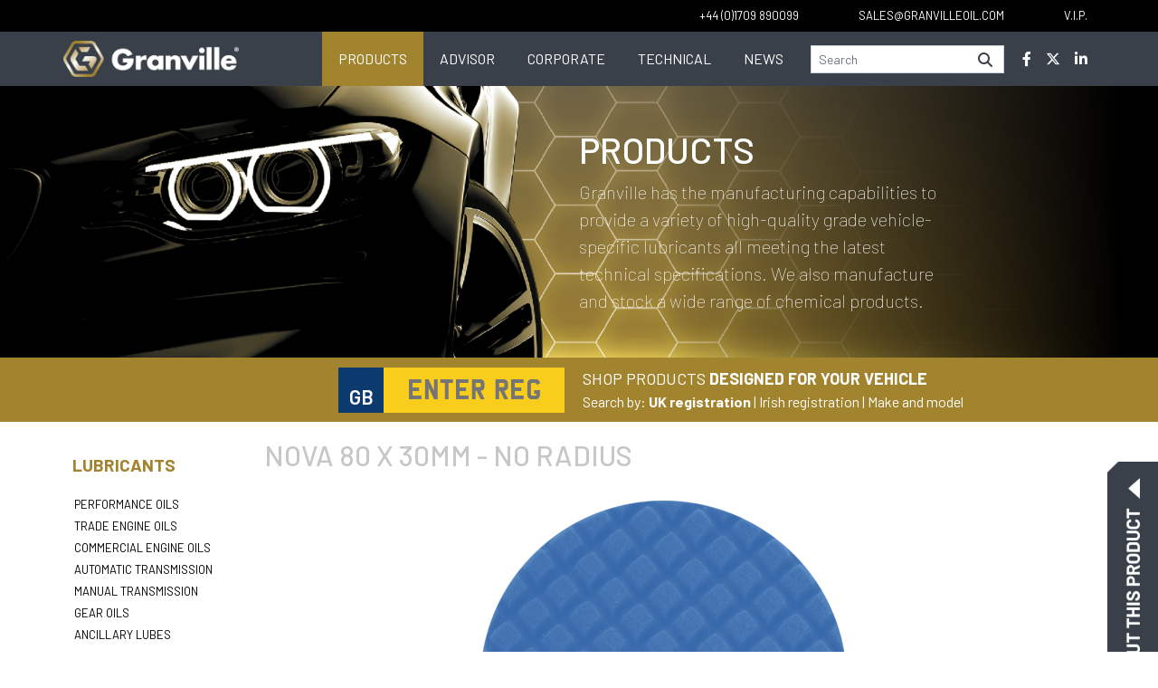

--- FILE ---
content_type: text/html; charset=UTF-8
request_url: https://granvilleoil.com/prodInfo?pID=593
body_size: 42367
content:
<!DOCTYPE html>
<html lang="en"><head>
  <meta charset="utf-8">
  <meta http-equiv="X-UA-Compatible" content="IE=edge">
  <meta name="viewport" content="width=device-width, initial-scale=1">

  <meta name="description" content="Nova 80 x 30mm - No Radius - ">
  <meta name="keywords" content="motor oils, manufacturer of motor oils, motor oil manufacturer, engine oil, engine oil manufacturer, manufacturer of engine oils, uk motor oil manufacturer, british motor oil manufacturer">
  <meta name="robots" content="index, follow">
  
  
  <meta name="author" content="Granville Oil & Chemicals Ltd">
  <meta name="copyright" content="Granville Oil & Chemicals Ltd">

  <meta name="DC.title" content="Manufacturer of motor oils in UK">
  <meta name="geo.region" content="GB-ROT">
  <meta name="geo.placename" content="Rotheram">
  <meta name="geo.position" content="53.52472322223991;-1.3237202083816986">
  <meta name="ICBM" content="53.52472322223991, -1.3237202083816986">

  <link rel="icon" href="/img/granville-2023/favicon.png">
  
  <title>Refinishing | Nova 80 x 30mm - No Radius</title>
  <meta name="theme-color" content="#394049">
  <link href="https://cdn.jsdelivr.net/npm/bootstrap@5.0.2/dist/css/bootstrap.min.css" rel="stylesheet" integrity="sha384-EVSTQN3/azprG1Anm3QDgpJLIm9Nao0Yz1ztcQTwFspd3yD65VohhpuuCOmLASjC" crossorigin="anonymous">
 
  <link rel="stylesheet" href="https://cdnjs.cloudflare.com/ajax/libs/font-awesome/6.4.2/css/all.min.css" integrity="sha512-z3gLpd7yknf1YoNbCzqRKc4qyor8gaKU1qmn+CShxbuBusANI9QpRohGBreCFkKxLhei6S9CQXFEbbKuqLg0DA==" crossorigin="anonymous" referrerpolicy="no-referrer" />
  <script src='https://www.google.com/recaptcha/api.js'></script>

  <link rel="stylesheet" href="https://unpkg.com/swiper@8/swiper-bundle.min.css" >
  <link rel="preconnect" href="https://fonts.googleapis.com">
  <link rel="preconnect" href="https://fonts.gstatic.com" crossorigin>
  <link href="https://fonts.googleapis.com/css2?family=Barlow:wght@100;200;300;400;500;600;700;800&display=swap" rel="stylesheet">
  <link href="/css/granvilleoil.css?v=1.2.4" rel="stylesheet">
  <link rel="stylesheet" href="/js/twentytwenty/css/twentytwenty.min.css" type="text/css">
  <!--[if lt IE 9]>
    <script src="https://oss.maxcdn.com/html5shiv/3.7.2/html5shiv.min.js"></script>
    <script src="https://oss.maxcdn.com/respond/1.4.2/respond.min.js"></script>
  <![endif]-->

   
<!-- Google tag (gtag.js) -->
<script async src=https://www.googletagmanager.com/gtag/js?id=UA-20498097-1></script>
<script>
  window.dataLayer = window.dataLayer || [];
  function gtag(){dataLayer.push(arguments);}
  gtag('js', new Date());
  gtag('config', 'UA-20498097-1');
</script>


</head>

<body >

<nav class="navbar navbar-expand-xl navbar-light bg-light">
  <div class="container-fluid nav-top-bar">
    <div class="container" >
      <div id="navbarText1" style="float: right">
        <ul class="navbar-nav  top-nav-bar">
          <li class="nav-item">
            <a class="nav-link granville-link-black" href="tel:+441709890099" title="Phone number"><span class="large-screen">+44 (0)1709 890099</span><span class="small-screen"><i class="fa-solid fa-phone"></i></span></a>
          </li>
          <li class="nav-item">
            <a class="nav-link granville-link-black" href="mailto:sales@granvilleoil.com?subject=Website%20enquiry" title="Contact email address"><span class="large-screen">sales@granvilleoil.com</span><span class="small-screen"><i class="fa-solid fa-envelope"></i></span></a>
          </li>
          <li class="nav-item">
            <a class="nav-link granville-link-black " href="https://private.granvilleoil.com" title="VIP login link"> V.I.P.</a>
          </li>
        </ul>
      </div>
    </div>
  </div>

    <div class="container-fluid nav-bottom-bar">
      <div class="container" id="nbbc" >
        <a class="navbar-brand" id="nv-brand" href="/" title="home page">
          <img id="m-brand" src="/img/granville-2023/logo-small.png" class="" alt="Granville Oil and Chemicals Logo">        </a>
        <button class="navbar-toggler" type="button" data-bs-toggle="collapse" data-bs-target="#navbarText" aria-controls="navbarText" aria-expanded="false" aria-label="Toggle navigation">
          <i class="txt-white fa-solid fa-bars"></i>
        </button>
        <div class="collapse navbar-collapse float_right" id="navbarText">
          <ul class="navbar-nav vert-menu me-auto mb-2 mb-lg-0 large-screen">
            <li class="nav-item widespace  granville-link " style="  background-color: #a2832e!important;">
              <a class="wFull nav-link nav-link-page-link  active aria-current="page" href="/products">Products</a>
            </li>
            <li class="nav-item widespace  granville-link " style=" ">
              <a class="wFull nav-link nav-link-page-link " href="/lubricantAdvisor">Advisor</a>
            </li>
            <li class="nav-item widespace granville-link" style=" ">
              <a class="wFull nav-link nav-link-page-link   " href="/corporate">Corporate</a>
            </li>
            <li class="nav-item widespace granville-link" style=" ">
              <a class="wFull nav-link nav-link-page-link   " href="/technical">Technical</a>
            </li>
            <li class="nav-item widespace granville-link" style=" ">
              <a class="wFull nav-link nav-link-page-link   " href="/news">News</a>
            </li>
            <li class="nav-item widespace" id="nv-phw">
            
              <form class="container-fluid"  action="/search_res.php" method="GET">
                <div class="input-group">
                  <input type="text" class="form-control form-control-sm typeahead1 header-search" placeholder="Search" aria-label="Search" aria-describedby="basic-addon1" name="query">
                  <span class="input-group-text header-search-icon" id="basic-addon1"><i class="fas fa-search"></i></span>
                  <input type="hidden" name="t" value="1">
                </div>
                <div class="autocomplete-suggestions-holder1">
                  <div class="autocomplete-suggestions1" style="position: absolute; display: none; width: 335px; max-height: 800px; z-index: 9999;"></div>
                </div>
              </form>
            
            </li>
            <li class="nav-item nav-item-social granville-link text-center" id="nv-phw"><a class="nav-link wFull" href="https://www.facebook.com/granvilleoil/" title="Granville Oil and Chemicals Facebook page"><i class="fab fa-facebook-f"></i></a></li>
            <li class="nav-item nav-item-social granville-link text-center" id="nv-phw"><a class="nav-link wFull" href="https://twitter.com/GranvilleOil" title="Granville Oil and Chemicals Twitter page"><i class="fab fa-x-twitter"></i></a> </li>
            <li class="nav-item nav-item-social granville-link text-center" id="nv-phw"><a class="nav-link wFull" href="https://www.linkedin.com/company/granville-oil-&-chemicals-ltd" title="Granville Oil and Chemicals Linkedin profile"><i class="fab fa-linkedin-in"></i></a></li>
          </ul>
          <div class="navbar-nav vert-menu me-auto mb-2 mb-lg-0 small-screen grey-background" id="vert_screen">
            <div class="row">
              <div class="col-4 text-center">
                <a class="nav-link nav-link-page-link  active aria-current="page" href="/products">Products</a>
              </div>
              <div class="col-4 text-center">
                <a class="nav-link nav-link-page-link " href="/lubricantAdvisor">Advisor</a>
              </div>
              <div class="col-4 text-center">
                <a class="nav-link nav-link-page-link " href="/corporate">Corporate</a>
              </div>
            </div>
            <div class="row">
              <div class="col-4 text-center">
                <a class="nav-link nav-link-page-link " href="/technical">Technical</a>
              </div>
              <div class="col-4 text-center">
                <a class="nav-link nav-link-page-link " href="/news">News</a>
              </div>
            </div>
            <div class="row">
              <div class="col-12 text-center">
                <form class="container-fluid"  action="/search_res.php" method="GET">
                  <div class="input-group">
                    <input type="text" class="form-control form-control-sm typeahead2 header-search" placeholder="Search" aria-label="Search" aria-describedby="basic-addon11" name="query">
                    <span class="input-group-text header-search-icon" id="basic-addon11"><i class="fas fa-search"></i></span>
                    <input type="hidden" name="t" value="1">
                  </div>
                  <div class="autocomplete-suggestions-holder2">
                    <div class="autocomplete-suggestions2" style="position: absolute; display: none; width: 335px; max-height: 800px; z-index: 9999;"></div>
                  </div>
                </form>
              </div>
            </div>
            <div class="row">
              <div class="col-12 text-center" id="social_links">
                <a href="https://www.facebook.com/granvilleoil/" target="_blank" title="Granville Oil and Chemicals Facebook page" style="margin:5px;"><i class="fab fa-facebook-f"></i></a>
                <a href="https://twitter.com/GranvilleOil" target="_blank" title="Granville Oil and Chemicals Twitter page" style="margin:5px;"><i class="fab fa-twitter"></i></a> 
                <a href="https://www.linkedin.com/company/granville-oil-&-chemicals-ltd" target="_blank" title="Granville Oil and Chemicals Linkedin profile" style="margin:5px;"><i class="fab fa-linkedin-in"></i></a>
              </div>
            </div>
          </div>
        </div>    
      </div>
    </div>
  
</nav>

<div class="d-flex container-fluid main-container  header-banner products-banner bannerProduct">
    <div class="row justify-content-end align-items-center wFull">
        <div class="col-lg-6 col-md-8 col-12 txt-white headerColAlign">
            <div class="row page-title-row align-items-center">
                <div class=" align-self-end  col-md-8 col-12 page-title pageTitlePadding">
                    <h1 class="uppercase">Products</h1>
                    <p class="header-text font-light">Granville has the manufacturing capabilities to provide a variety
                        of high-quality grade vehicle-specific lubricants all meeting the latest technical
                        specifications. We also manufacture and stock a wide range of chemical products.</p>
                </div>
            </div>
        </div>
    </div>
</div>
<div class="container-fluid main-container gold-background" style=" padding-left:0!important;" id="advisorbanner">
<form action="/lubricantAdvisor.php" method="get" style="margin-left: 0">
    <div class="row" style=" width: 100vw; padding-top: 10px; padding-bottom: 10px;">
        
           
            <div class="col-12 col-sm-12 col-md-6   " id="reg-lookup" style="text-align: right; margin-top:0; padding:0; margin-top:-5px; padding-right:10px;">
                
                <div id="vrm_search" style="" ><div class="numberplate-gb-banner text-center">GB</div><input type="text" class="numberplate-banner" name="vrm" autocomplete="off" placeholder="ENTER REG"></div>
                <div id="vrm_search_irl" style="display: none; height: 50px!important;"><div class="numberplate-gb-banner  text-center" style="top:3px!important;text-align: center;">IRL</div><input type="text" class="numberplate-irl-banner" name="vrmi" autocomplete="off" placeholder="ENTER REG" style="margin-top:6px;"></div>
                <div id="freetype_search-banner" style="display: none;"><input type="text" id="freetypesearch-banner" class="numberplate-banner" name="q" autocomplete="off" placeholder="e.g. focus 1.6 tdi 2016" ></div>
</div>
<div id="search_desc" class="col-12 col-sm-12 col-md-5" style="margin-top:0;padding-left:10px; ">
                <div style="font-size: 18px">SHOP PRODUCTS <b>DESIGNED FOR YOUR VEHICLE</b></div>
                <div id="search-toggle">
                Search by: 
                <a href="#" id="vrm_search_handle" style="font-weight: bold; color: white;">UK registration</a> | 
                <a href="#" id="vrm_search_handle_irl" style=" color: white;">Irish registration</a> | 
                <a href="#" id="freetype_search_handle_banner" style=" color: white;">Make and model</a>
                </div>
</div>
               
</div>
        
    </div>
    <button style="height:1px width:1px; position: absolute; left:-10000px;"	type="submit"></button>
            </form>
</div><div class="container">
    <div class="row ">
        <div class="col-12 col-md-4 col-lg-2 bg-white">
            <br />
            <div class="panel panel-primary">
					<div class="panel-heading expand-down text-bolder hdr_lg_bold gold-text  "  >LUBRICANTS <i  class="float_right d-sm-block d-md-none fa-solid fa-angle-down"></i>
				</div>
				<div class="panel-body d-md-block pl-0 dsp-none"><ul class="list-unstyled uppercase"><li class="cat-menu cat-menu-padding"><a   href="/products?cID=30">Performance Oils</a></li><li class="cat-menu cat-menu-padding"><a   href="/products?cID=31">Trade Engine Oils</a></li><li class="cat-menu cat-menu-padding"><a   href="/products?cID=32">Commercial Engine Oils</a></li><li class="cat-menu cat-menu-padding"><a   href="/products?cID=33">Automatic Transmission</a></li><li class="cat-menu cat-menu-padding"><a   href="/products?cID=34">Manual Transmission</a></li><li class="cat-menu cat-menu-padding"><a   href="/products?cID=35">Gear Oils</a></li><li class="cat-menu cat-menu-padding"><a   href="/products?cID=36">Ancillary Lubes</a></li><li class="cat-menu cat-menu-padding"><a   href="/products?cID=37">Brake Fluids</a></li><li class="cat-menu cat-menu-padding"><a   href="/products?cID=38">Antifreeze/Screenwash</a></li><li class="cat-menu cat-menu-padding"><a   href="/products?cID=39">Dispensers/Absorbents</a></li></ul></div></div><div class="panel panel-primary">
					<div class="panel-heading expand-down text-bolder hdr_lg_bold grey-text   "  >CHEMICALS <i  class="float_right d-sm-block d-md-none fa-solid fa-angle-down"></i>
				</div>
				<div class="panel-body d-md-block pl-0 dsp-none"><ul class="list-unstyled uppercase"><li class="cat-menu cat-menu-padding"><a   href="/products?cID=10">Sealants & Adhesives</a></li><li class="cat-menu cat-menu-padding"><a   href="/products?cID=11">Greases</a></li><li class="cat-menu cat-menu-padding"><a   href="/products?cID=12">Maintenance</a></li><li class="cat-menu cat-menu-padding"><a   href="/products?cID=13">Exhaust & Radiator</a></li><li class="cat-menu cat-menu-padding"><a   href="/products?cID=14">Additives</a></li><li class="cat-menu cat-menu-padding"><a   href="/products?cID=15">Rust Treatments</a></li><li class="cat-menu cat-menu-padding"><a   href="/products?cID=16">Paint & Primers</a></li><li class="cat-menu cat-menu-padding"><a   href="/products?cID=17">Degreasers</a></li><li class="cat-menu cat-menu-padding"><a   href="/products?cID=18">Hand Cleaners</a></li><li class="cat-menu cat-menu-padding"><a   href="/products?cID=19">Valeting - Interior</a></li><li class="cat-menu cat-menu-padding"><a   href="/products?cID=20">Valeting - Exterior</a></li><li class="cat-menu cat-menu-padding"><a   href="/products?cID=21">Air Fresheners</a></li><li class="cat-menu cat-menu-padding"><a  class=" gold-text "  href="/products?cID=22">Refinishing</a></li><li class="cat-menu cat-menu-padding"><a   href="/products?cID=23">Bodyshop</a></li><li class="cat-menu cat-menu-padding"><a   href="/products?cID=24">Garden</a></li><li class="cat-menu cat-menu-padding"><a   href="/products?cID=25">Marine</a></li></ul></div></div>





            <div class="panel panel-primary">
                <div class="panel-heading expand-down text-bolder txt-black pageHeading">BRANDS <i
                        class="float_right d-sm-block d-md-none fa-solid fa-angle-down"></i></div>
                <div class="panel-body d-md-block dsp-none pl-0">
                    <ul class="list-unstyled uppercase">
                        <li class="cat-menu-padding cat-menu"><a   href="/products?bID=14">10k</a></li><li class="cat-menu-padding cat-menu"><a   href="/products?bID=3">ABRO</a></li><li class="cat-menu-padding cat-menu"><a   href="/products?bID=5">Ambersil</a></li><li class="cat-menu-padding cat-menu"><a   href="/products?bID=2">Autosol</a></li><li class="cat-menu-padding cat-menu"><a   href="/products?bID=16">Burgess</a></li><li class="cat-menu-padding cat-menu"><a   href="/products?bID=9">Ce-lit</a></li><li class="cat-menu-padding cat-menu"><a   href="/products?bID=4">Chemico</a></li><li class="cat-menu-padding cat-menu"><a   href="/products?bID=26">G+Pro</a></li><li class="cat-menu-padding cat-menu"><a   href="/products?bID=1">Granville</a></li><li class="cat-menu-padding cat-menu"><a   href="/products?bID=6">Gunk</a></li><li class="cat-menu-padding cat-menu"><a   href="/products?bID=8">Hylomar</a></li><li class="cat-menu-padding cat-menu"><a   href="/products?bID=39">LiquidWrench</a></li><li class="cat-menu-padding cat-menu"><a   href="/products?bID=27">Medo</a></li><li class="cat-menu-padding cat-menu"><a class="gold-text"  href="/products?bID=11">Nova</a></li><li class="cat-menu-padding cat-menu"><a   href="/products?bID=40">Pro Finish</a></li><li class="cat-menu-padding cat-menu"><a   href="/products?bID=17">Rain-X</a></li><li class="cat-menu-padding cat-menu"><a   href="/products?bID=18">Slick 50</a></li><li class="cat-menu-padding cat-menu"><a   href="/products?bID=29">Tasotti</a></li><li class="cat-menu-padding cat-menu"><a   href="/products?bID=24">Turtle Wax</a></li><li class="cat-menu-padding cat-menu"><a   href="/products?bID=25">Veedol</a></li><li class="cat-menu-padding cat-menu"><a   href="/products?bID=30">Vileda</a></li>                    </ul>
                </div>
                <br />
            </div>




        </div>
        <div class="col-12 col-md-8 col-lg-10 pt-20">
            <div class="panel panel-default" itemscope itemtype="https://schema.org/ItemList">
                <div class="panel-body" itemprop="itemListElement" itemscope itemtype="https://schema.org/Product">
                    <div class="brandSymbol item_list"></div>&nbsp;&nbsp;&nbsp;
                    <h2 class="page-header uppercase dsp-inline pos-relative pad-prod-name" itemprop="name">
                        Nova 80 x 30mm - No Radius</h2>

                    					
                    <div class="row  justify-content-center prodImgMain embed-responsive embed-responsive-4by3 mt-20">
                        <div class="col-12 col-lg-8 text-center">
               				    <img src="https://granvilleoil.com/prodImages/large/VEL748_NOVA_80_X_30MM_-_NO_RADIUS.png" class="max-w-full mh-full" style=""></div></div><br />
									<div class="txt-center"><a class=" text-center dlImg btn btn-primary granville-link uppercase txt-white"  target="_blank" href="https://granvilleoil.com/prodImages/original/VEL748_NOVA_80_X_30MM_-_NO_RADIUS.png">Download high res product image</a>
									</div><br />
									</td>                            <div class="pos-relative">
                                <div class="text-center">

                                    
                                </div>
                                <div class="scrollThumb scrollTop"><i class="pos-relative fa fa-chevron-up fa-lg" aria-hidden="true"
                                        style="top:-3px"></i></div>
                                <div class="scrollThumb scrollBtm"><i class="pos-relative fa fa-chevron-down fa-lg"
                                        aria-hidden="true" style="top:-3px"></i></div>
                                <div class="scrollThumb scrollLft"><i class="fa fa-chevron-left fa-lg"
                                        aria-hidden="true" style="margin-top:50px"></i></div>
                                <div class="scrollThumb scrollRt"><i class="fa fa-chevron-right fa-lg"
                                        aria-hidden="true" style="margin-top:50px"></i></div>
                            </div>
                            <br />

                            <div class="row">




                                <div class="col-12 col-md-12 col-lg-6">
                                    <div class="grey-text uppercase prodDescHeader">
                                        <h2>Description</h2>
                                    </div>
                                    <div class="prodDesciption">
                                        <meta itemprop="description" content="" />
                                        <br><br>                                    </div>
                                    <br />
                                </div>
                                <div class="col-12 col-md-12 col-lg-6">
                                    <div class="grey-text uppercase prodInfoHdr">
                                        <h2>Info</h2>
                                    </div>
                                    <div class="table-responsive-sm"
                                        style=" padding:10px; background-color:white;  padding-top:0;">
                                        <table class="table table-hover table-prodinfo"
                                            style="margin-top:15px; background-color:white;">
                                            <thead>
                                                <tr
                                                    style="background-color: #394049; color: white; font-weight: bolder; ">
                                                    <td>Size</td>
                                                    <td>Case Qty</td>
                                                    <td>Part No</td>
                                                    <td>Pallet Qty</td>
                                                    <td>Barcode</td>
                                                </tr>
                                            </thead>

                                            <tbody style="color: #394049;">
                                                <tr><td><b> Single</b></td><td>5</td><td itemprop="sku" content="VEL748">VEL748</td><td>N/A</td><td>5012465007482</td></tr>                                            </tbody>
                                        </table>
                                    </div>
                                    <br />
                                    <div class="grey-text uppercase"
                                        style="padding: 10px;font-size: large;  padding-bottom:0;">
                                        <h2>Downloads</h2>
                                    </div>
                                    <div style=" padding:10px;  ">

                                        <div class="row">

                                            <div class="col-12 col-sm-5 prodInfo-download-grey"
                                                style="margin-right:10px; ">
                                                <h5 style="margin-top: 8px;" class="uppercase">Technical Data</h5>
												Sorry, we're currently updating our records, please contact us and we'll issue you a Technical Data Sheet directly.</div>
								<div style="padding-bottom: 10px;" class="col-12 col-sm-5 prodInfo-download-grey"><h5 style="margin-top: 8px;" class="uppercase">Safety Data</h5>Sorry, we're currently updating our records, please contact us and we'll issue you a Safety Data Sheet directly.                                            </div>
                                        </div>
                                    </div>
                                </div>
                            </div>
                        </div>
                    </div>


				  
                    <div class="panel panel-default ask_closed" style="padding:10px;" id="ask_a_question">
                        <div class="panel-body grey-text"
                            style="padding-bottom: 0!important; padding: 0;" id="fbr">
                            <h3>Ask a question</h3>
                            <img src="/img/granville-2023/question-grey-out.png"
                                id="askQuestionHandle" style="height: 426px; position: absolute; top: 10px;">
                            <div class="row text-center pm_left"
                                style="background-color:white; padding: 10px; height: 426px; z-index: 99999;">

                                <div class="col-12 col-lg-9">
                                    <div class="txt-center dsp-none" id="qConfirm">
                                        <i class="fa fa-check-circle" aria-hidden="true" style="font-size:10em"></i>
                                        <h3>Thank you, your question has been submitted.<br />
										<small>We'll get back to
                                        	you as soon as we can.<br />
											If your question is urgent, please give us a
                                        	call on the number at the top of this page.
										</small>
										</h3>
                                    </div>
                                    <form id="qForm">
                                        <table style="width:100%;border-spacing:10px;border-collapse:separate">
                                            <tr>
                                                <td>
                                                    <div class="form-group">
                                                        <label class="sr-only" for="qName">Your Name</label>
                                                        <input type="text" class="form-control has-error" name="qName"
                                                            id="qName" placeholder="Name">
                                                        <span class="glyphicon form-control-feedback"
                                                            aria-hidden="true"></span>
                                                    </div>
                                                </td>
                                                <td>
                                                    <div class="form-group">
                                                        <label class="sr-only" for="qEmail">Email address</label>
                                                        <input type="email" class="form-control" style="width:100%"
                                                            name="qEmail" id="qEmail" placeholder="Email">
                                                        <span class="glyphicon form-control-feedback"
                                                            aria-hidden="true"></span>
                                                    </div>
                                                </td>
                                            </tr>
                                            <tr>
                                                <td colspan="2">
                                                    <label class="sr-only" for="qSubject">Subject</label>
                                                    <input type="text" class="form-control" style="width:100%"
                                                        id="qSubject" placeholder="Subject"
                                                        value="Technical Question for Nova 80 x 30mm - No Radius"
                                                        readonly>
                                                    <input type="hidden" name="pID" id="pID"
                                                        value="593">
                                                </td>
                                            </tr>
                                                                                        <tr>
                                                <td colspan="2">
                                                    <div class="form-group">
                                                        <textarea class="form-control" style="width:100%;height:130px"
                                                            name="question" id="question"></textarea>
                                                        <span class="glyphicon form-control-feedback"
                                                            aria-hidden="true"></span>
                                                    </div>
                                                </td>
                                            </tr>
                                            <tr>
                                                <td colspan="2">
                                                    <div class="g-recaptcha"
                                                        data-sitekey="6Lee-_8SAAAAAC-yBYVMEXRyitS1orX0pothEMb9"
                                                        style="float:left"></div>
                                                    <button type="button" id="qSubmit"
                                                        class="btn btn-primary granville-link align-self-end "
                                                        style="float:right">Ask!</button>
                                                </td>
                                            </tr>
                                        </table>
                                    </form>
                                </div>
                                <div class="col-3 d-none d-lg-block">
                                    <img src="img/mrG-Ask.jpg" style="max-width: 100%;">
                                </div>
                            </div>
                        </div>
                    </div>
                </div>



                <div class="row"></div>
                
                <div class="panel panel-default" style="padding:10px;">
                    <div class="panel-body grey-text">
                        <h3 class="uppercase" style="color: #394049;text-align: center; margin-bottom: 30px">
						You Might Also Be Interested In...
						</h3>
                        <div class="row  text-center" style="background-color:white; padding: 10px;">
                        <div class="col-12 col-sm-6 col-md-4" ><a href="?pID=635"><img class="img-responsive center-block" src="https://granvilleoil.com/prodImages/large/REF545_NOVA_150_X_50MM_-_SINGLE_RADIUS.jpg"  style="max-height: 200px; max-width: 100%"><br />150 x 50mm - Single Radius</a></div><div class="col-12 col-sm-6 col-md-4" ><a href="?pID=689"><img class="img-responsive center-block" src="https://granvilleoil.com/prodImages/large/DGS550_NOVA_FAST-FIX_BACKING_PLATE_-_60MM_-_6MM.jpg"  style="max-height: 200px; max-width: 100%"><br />Fast-fix Backing Plate - 60mm - 6mm</a></div><div class="col-12 col-sm-6 col-md-4" ><a href="?pID=614"><img class="img-responsive center-block" src="https://granvilleoil.com/prodImages/large/REF528_NOVA_150_X_50MM_-_SINGLE_RADIUS_0.jpg"  style="max-height: 200px; max-width: 100%"><br />150 x 50mm - Single Radius</a></div>                        </div>
                    </div>
                </div>
                                <div style="height:10px"></div>
                 
				            </div>
        </div>
    </div>
</div>


<footer class="footer mt-auto" >

  
<div class="container" style=" ">

    <div class="row align-items-end ">
      <div class="col">
        <p>Granville Oil &amp; Chemicals Ltd<br>
          Unit 29 Goldthorpe Industrial Estate<br>
          Commercial Road<br>
          Goldthorpe<br>
          Rotherham<br>
          South Yorkshire<br>
          S63 9BL<br>
          United Kingdom</p>
          <p>Tel: <a href="tel:+441709890099"  class="footer-link">+44 (0)1709 890099</a><br>
          Fax: +44 (0)1709 891121</p>
      </div>
      <div class="col">
        <ul class="list-unstyled">
          <li><a href="/careers"  class="footer-link">Careers</a></li>
          <li><a href="/terms"  class="footer-link">Terms of Use</a></li>
          <li><a href="/cookiepolicy"  class="footer-link">Cookie Policy</a></li>
          <li><a href="/privacy-policy"  class="footer-link">Privacy Policy</a></li>
          <li><a href="/static/Granville-Quality-Enviro-HS-Policy.pdf" target="_blank" class="footer-link">Integrated Policy Statement</a></li>
          <li><a href="/static/ModernSlaveryStatement2025.pdf" target="_blank" class="footer-link">Modern Slavery Statement</a></li>
        </ul>
        <p>Follow us on social media</p>
        <ul class="list-inline">
          <li class="list-inline-item"><a href="https://www.facebook.com/granvilleoil/" class="footer-link"><i class="fab fa-facebook-f "></i></a></li>
          <li class="list-inline-item"><a href="https://twitter.com/GranvilleOil"  class="footer-link"><i class="fab fa-x-twitter "></i></a> </li>
          <li class="list-inline-item"><a href="https://www.linkedin.com/company/granville-oil-&-chemicals-ltd"  class="footer-link"><i class="fab fa-linkedin-in "></i></a></li>
        </ul>
      </div>
      <div class="col-12 col-sm-4 text-end">
        <p>&copy; Granville Oil &amp; Chemicals Ltd 2016 - 2026<br>
        All rights reserved</p>
      </div>
    </div>
  </div>

  <div class="container-fluid" style="background-color: #c1c4c7;">
  <div class="container">
  <div class="row" style=" padding-bottom: 30px; padding-top: 30px;">
  <div class="col-12 text-end ">


        <a href="https://www.sgs.com/en/certified-clients-and-products/certified-client-directory" target="_blank"><img  src="/img/sgs-iso-14001.jpg" class="vls-image float-right img-fluid img-responsive vls-image"   alt="SLS ISO 14001 Certification" ></a>
     
        <a href="https://www.sgs.com/en/certified-clients-and-products/certified-client-directory" target="_blank"><img  src="/img/sgs-iso-9001.jpg" class="vls-image float-right img-fluid img-responsive vls-image"   alt="SLS ISO 9001 Certification" ></a>

        <img  src="/img/VLS-Logo.png" class="vls-image float-right img-fluid img-responsive vls-image" alt="logo of vls"  >
     
        <img  src="/img/eelqms-logo.png" class="vls-image float-right img-fluid img-responsive vls-image" alt="logo of vls"  >
     
        <img  src="/img/ukla-logo.png" class="vls-image float-right img-fluid img-responsive vls-image" alt="logo of vls"  >
    
</div>
  </div>
</div>
</div>
</footer>


<script src="https://code.jquery.com/jquery-3.6.0.min.js" integrity="sha256-/xUj+3OJU5yExlq6GSYGSHk7tPXikynS7ogEvDej/m4=" crossorigin="anonymous"></script>
<script src="/js/multislider.min.js"></script>
<script src="/js/granvilleoil.min.js?v=1"></script>
<script>
var resizing;
					$(window).resize(function(){
					    clearTimeout(resizing);
					    resizing=setTimeout(scroller, 500);
					
					});

					function scroller(){
						$(".scrollThumb").hide();
						if($(window).width()<992){
							$("#prodImgTbl tr:eq(0) td:eq(1)").detach().appendTo("#prodImgTbl tr:eq(1)");
							if($(".prodImgThumb").outerWidth(true)*$(".prodImgThumb").length>$(".prodImgThumbArea").width()){$(".scrollRt").fadeIn();}
						}else{
							$("#prodImgTbl tr:eq(1) td:eq(0)").detach().appendTo("#prodImgTbl tr:eq(0)");
							if($(".prodImgThumb").outerHeight(true)*$(".prodImgThumb").length>$(".prodImgThumbArea").height()){$(".scrollBtm").fadeIn();}
						}
					}

					$(function(){
						scroller();
					
						$(".scrollThumb").click(function(){
							if($(this).hasClass("scrollTop") || $(this).hasClass("scrollBtm")){
								var thumbHt=$(".prodImgThumb").outerHeight(true);
								var totalThumbHt=$(".prodImgThumb").length*thumbHt;
								if($(this).hasClass("scrollBtm")){
									var toVal=$(".prodImgThumbArea").scrollTop()+(thumbHt*2);
									$(".scrollTop").fadeIn();
								}else{
									var toVal=$(".prodImgThumbArea").scrollTop()-(thumbHt*2);
									$(".scrollBtm").fadeIn();
								}
							
								if(toVal+$(".prodImgThumbArea").height()>=totalThumbHt){$(".scrollBtm").hide();}
								else if(toVal<=0){$(".scrollTop").hide();}
							
								$(".prodImgThumbArea2").scroll();
								$(".prodImgThumbArea").animate({scrollTop:toVal},500);
							}else{
								var thumbHt=$(".prodImgThumb").outerWidth(true);
								var totalThumbHt=$(".prodImgThumb").length*thumbHt;
								if($(this).hasClass("scrollRt")){
									var toVal=$(".prodImgThumbArea").scrollLeft()+(thumbHt*2);
									$(".scrollLft").fadeIn();
								}else{
									var toVal=$(".prodImgThumbArea").scrollLeft()-(thumbHt*2);
									$(".scrollRt").fadeIn();
								}
							
								if(toVal+$(".prodImgThumbArea").width()>=totalThumbHt){
									$(".scrollRt").hide();
									toVal=totalThumbHt-$(".prodImgThumbArea").width();
								}
								else if(toVal<=0){$(".scrollLft").hide();}
							
								$(".prodImgThumbArea2").scroll();
								$(".prodImgThumbArea").animate({scrollLeft:toVal},500);
							
							}
						});
					
						$(".prodImgThumb").click(function(){
							$(".prodImgThumb").removeClass("sel");
							$(".prodImgThumb").addClass("prodImgThumbNotSelected");
							$(this).addClass("sel");
							$(this).removeClass("prodImgThumbNotSelected");
							if($(this).attr("title")!=undefined){
								$(".prodImgMain div").html("<video width=\"500\" height=\"400\" autoplay loop controls class=\"embed-responsive-item\"><source src=\"/prodImages/videos/"+$(this).attr("title")+"\" type=\"video/mp4\">Your browser does not support the video tag.</video>");
								$(".dlImg").attr("href","/prodImages/videos/"+$(this).attr("title"));
							}else{
								$(".prodImgMain div").html("<img src=\""+$(this).find("img").attr("src")+"\"  style=\"max-height: 600px;\" >");
								$(".dlImg").attr("href",$(this).find("img").attr("src").replace("/large/", "/original/").replace("_500x400", "").replace(".jpg",".png"));
							}
						});
					});$(function(){
	function formFeedback($sel, type){
		$sel.parent("div").removeClass("has-error has-success has-feedback");
		$sel.next("span").removeClass("glyphicon-remove glyphicon-ok");
		if(type==1){
			$sel.parent("div").addClass("has-error has-feedback");
			$sel.next("span").addClass("glyphicon-remove");
		}else if(type==2){
			$sel.parent("div").addClass("has-success has-feedback");
			$sel.next("span").addClass("glyphicon-ok");
		}
	}

	$("#qName, #question").blur(function(){
		if($(this).val().length>2){formFeedback($(this), 2)}
		else{formFeedback($(this), 1)}
	});
	$("#qEmail").blur(function(){
  		if(/^([a-zA-Z0-9_.+-])+\@(([a-zA-Z0-9-])+\.)+([a-zA-Z0-9]{2,4})+$/.test($(this).val())){formFeedback($(this), 2)}
		else{formFeedback($(this), 1)}
	});

	$("#qSubmit").click(function(){
		if($("#qName").parent("div").hasClass("has-error") || $("#qEmail").parent("div").hasClass("has-error") || $("#question").parent("div").hasClass("has-error")){
			alert("Please fill in all elements of the form before submitting");
		}else if(grecaptcha.getResponse()==""){
			alert("Please complete the reCAPTCHA!");
		}else{
			$("#qLoading").show();
			$.ajax({type:"POST", url:"ajax/techSupport", data:$("#qForm").serialize(), dataType:"json", success:function(json){
				$("#qLoading").hide();
				if(json.success==1){
					$("#qForm").hide();
					$("#qConfirm").show();
				}else{
					alert(json.msg);
				}
			}});
		}
	});



		$(document).on("click",".expand-down",function(){

			$( ".expand-up" ).each(function( index ) {
				if ( $(this).next().is(":visible") ) {
					$(this).next().css("display","none");
					$(this).children(":first").removeClass("fa-angle-up");
					$(this).children(":first").addClass("fa-angle-down");
					$(this).removeClass("expand-up");
					$(this).addClass("expand-down");
				}
			});

			if ( $(this).next().is(":hidden") ) {
				$(this).next().css("display","block");
				$(this).children(":first").removeClass("fa-angle-down");
				$(this).children(":first").addClass("fa-angle-up");
				$(this).removeClass("expand-down");
				$(this).addClass("expand-up");
				$("html,body").animate({
					scrollTop: $(".expand-up").offset().top-50
				});
			}

		});

		$(document).on("click",".expand-up",function(){
			if ( $(this).next().is(":visible") ) {
				$(this).next().css("display","none");
				$(this).children(":first").removeClass("fa-angle-up");
				$(this).children(":first").addClass("fa-angle-down");
				$(this).removeClass("expand-up");
				$(this).addClass("expand-down");
				$("html,body").animate({
					scrollTop: $(".expand-down:first").offset().top-50
				});
			}
		});


});</script>
<script src="https://cdn.jsdelivr.net/npm/bootstrap@5.0.2/dist/js/bootstrap.bundle.min.js" integrity="sha384-MrcW6ZMFYlzcLA8Nl+NtUVF0sA7MsXsP1UyJoMp4YLEuNSfAP+JcXn/tWtIaxVXM" crossorigin="anonymous"></script>

<script src="https://cdnjs.cloudflare.com/ajax/libs/jquery.devbridge-autocomplete/1.2.27/jquery.autocomplete.min.js"></script>
<script src="/js/twentytwenty/js/jquery.event.move.min.js" type="text/javascript"></script>
<script src="/js/twentytwenty/js/jquery.twentytwenty.min.js" type="text/javascript"></script>


</body></html>

<script>
$(document).ready(function() {
    $(window).on('resize scroll', window, function() {
        if ($(window).scrollTop() - $('#advisorbanner').offset().top < 20) {
            $('#ask_a_question').css('top', (($(window).scrollTop() - $('#advisorbanner').offset().top -
                105) * -1) + 'px');
        } else {
            $('#ask_a_question').css('top', '90px');
        }
    })
    var opened = false;
    $('#fbr').on('click', () => {
        opened = !opened;
        $('#fbr').addClass((opened == true ? 'p_open' : 'p_closed')).removeClass((opened == true ?
            'p_closed' : 'p_open'));
    })

});
</script>

--- FILE ---
content_type: text/html; charset=utf-8
request_url: https://www.google.com/recaptcha/api2/anchor?ar=1&k=6Lee-_8SAAAAAC-yBYVMEXRyitS1orX0pothEMb9&co=aHR0cHM6Ly9ncmFudmlsbGVvaWwuY29tOjQ0Mw..&hl=en&v=PoyoqOPhxBO7pBk68S4YbpHZ&size=normal&anchor-ms=20000&execute-ms=30000&cb=wwuggd1ho271
body_size: 49199
content:
<!DOCTYPE HTML><html dir="ltr" lang="en"><head><meta http-equiv="Content-Type" content="text/html; charset=UTF-8">
<meta http-equiv="X-UA-Compatible" content="IE=edge">
<title>reCAPTCHA</title>
<style type="text/css">
/* cyrillic-ext */
@font-face {
  font-family: 'Roboto';
  font-style: normal;
  font-weight: 400;
  font-stretch: 100%;
  src: url(//fonts.gstatic.com/s/roboto/v48/KFO7CnqEu92Fr1ME7kSn66aGLdTylUAMa3GUBHMdazTgWw.woff2) format('woff2');
  unicode-range: U+0460-052F, U+1C80-1C8A, U+20B4, U+2DE0-2DFF, U+A640-A69F, U+FE2E-FE2F;
}
/* cyrillic */
@font-face {
  font-family: 'Roboto';
  font-style: normal;
  font-weight: 400;
  font-stretch: 100%;
  src: url(//fonts.gstatic.com/s/roboto/v48/KFO7CnqEu92Fr1ME7kSn66aGLdTylUAMa3iUBHMdazTgWw.woff2) format('woff2');
  unicode-range: U+0301, U+0400-045F, U+0490-0491, U+04B0-04B1, U+2116;
}
/* greek-ext */
@font-face {
  font-family: 'Roboto';
  font-style: normal;
  font-weight: 400;
  font-stretch: 100%;
  src: url(//fonts.gstatic.com/s/roboto/v48/KFO7CnqEu92Fr1ME7kSn66aGLdTylUAMa3CUBHMdazTgWw.woff2) format('woff2');
  unicode-range: U+1F00-1FFF;
}
/* greek */
@font-face {
  font-family: 'Roboto';
  font-style: normal;
  font-weight: 400;
  font-stretch: 100%;
  src: url(//fonts.gstatic.com/s/roboto/v48/KFO7CnqEu92Fr1ME7kSn66aGLdTylUAMa3-UBHMdazTgWw.woff2) format('woff2');
  unicode-range: U+0370-0377, U+037A-037F, U+0384-038A, U+038C, U+038E-03A1, U+03A3-03FF;
}
/* math */
@font-face {
  font-family: 'Roboto';
  font-style: normal;
  font-weight: 400;
  font-stretch: 100%;
  src: url(//fonts.gstatic.com/s/roboto/v48/KFO7CnqEu92Fr1ME7kSn66aGLdTylUAMawCUBHMdazTgWw.woff2) format('woff2');
  unicode-range: U+0302-0303, U+0305, U+0307-0308, U+0310, U+0312, U+0315, U+031A, U+0326-0327, U+032C, U+032F-0330, U+0332-0333, U+0338, U+033A, U+0346, U+034D, U+0391-03A1, U+03A3-03A9, U+03B1-03C9, U+03D1, U+03D5-03D6, U+03F0-03F1, U+03F4-03F5, U+2016-2017, U+2034-2038, U+203C, U+2040, U+2043, U+2047, U+2050, U+2057, U+205F, U+2070-2071, U+2074-208E, U+2090-209C, U+20D0-20DC, U+20E1, U+20E5-20EF, U+2100-2112, U+2114-2115, U+2117-2121, U+2123-214F, U+2190, U+2192, U+2194-21AE, U+21B0-21E5, U+21F1-21F2, U+21F4-2211, U+2213-2214, U+2216-22FF, U+2308-230B, U+2310, U+2319, U+231C-2321, U+2336-237A, U+237C, U+2395, U+239B-23B7, U+23D0, U+23DC-23E1, U+2474-2475, U+25AF, U+25B3, U+25B7, U+25BD, U+25C1, U+25CA, U+25CC, U+25FB, U+266D-266F, U+27C0-27FF, U+2900-2AFF, U+2B0E-2B11, U+2B30-2B4C, U+2BFE, U+3030, U+FF5B, U+FF5D, U+1D400-1D7FF, U+1EE00-1EEFF;
}
/* symbols */
@font-face {
  font-family: 'Roboto';
  font-style: normal;
  font-weight: 400;
  font-stretch: 100%;
  src: url(//fonts.gstatic.com/s/roboto/v48/KFO7CnqEu92Fr1ME7kSn66aGLdTylUAMaxKUBHMdazTgWw.woff2) format('woff2');
  unicode-range: U+0001-000C, U+000E-001F, U+007F-009F, U+20DD-20E0, U+20E2-20E4, U+2150-218F, U+2190, U+2192, U+2194-2199, U+21AF, U+21E6-21F0, U+21F3, U+2218-2219, U+2299, U+22C4-22C6, U+2300-243F, U+2440-244A, U+2460-24FF, U+25A0-27BF, U+2800-28FF, U+2921-2922, U+2981, U+29BF, U+29EB, U+2B00-2BFF, U+4DC0-4DFF, U+FFF9-FFFB, U+10140-1018E, U+10190-1019C, U+101A0, U+101D0-101FD, U+102E0-102FB, U+10E60-10E7E, U+1D2C0-1D2D3, U+1D2E0-1D37F, U+1F000-1F0FF, U+1F100-1F1AD, U+1F1E6-1F1FF, U+1F30D-1F30F, U+1F315, U+1F31C, U+1F31E, U+1F320-1F32C, U+1F336, U+1F378, U+1F37D, U+1F382, U+1F393-1F39F, U+1F3A7-1F3A8, U+1F3AC-1F3AF, U+1F3C2, U+1F3C4-1F3C6, U+1F3CA-1F3CE, U+1F3D4-1F3E0, U+1F3ED, U+1F3F1-1F3F3, U+1F3F5-1F3F7, U+1F408, U+1F415, U+1F41F, U+1F426, U+1F43F, U+1F441-1F442, U+1F444, U+1F446-1F449, U+1F44C-1F44E, U+1F453, U+1F46A, U+1F47D, U+1F4A3, U+1F4B0, U+1F4B3, U+1F4B9, U+1F4BB, U+1F4BF, U+1F4C8-1F4CB, U+1F4D6, U+1F4DA, U+1F4DF, U+1F4E3-1F4E6, U+1F4EA-1F4ED, U+1F4F7, U+1F4F9-1F4FB, U+1F4FD-1F4FE, U+1F503, U+1F507-1F50B, U+1F50D, U+1F512-1F513, U+1F53E-1F54A, U+1F54F-1F5FA, U+1F610, U+1F650-1F67F, U+1F687, U+1F68D, U+1F691, U+1F694, U+1F698, U+1F6AD, U+1F6B2, U+1F6B9-1F6BA, U+1F6BC, U+1F6C6-1F6CF, U+1F6D3-1F6D7, U+1F6E0-1F6EA, U+1F6F0-1F6F3, U+1F6F7-1F6FC, U+1F700-1F7FF, U+1F800-1F80B, U+1F810-1F847, U+1F850-1F859, U+1F860-1F887, U+1F890-1F8AD, U+1F8B0-1F8BB, U+1F8C0-1F8C1, U+1F900-1F90B, U+1F93B, U+1F946, U+1F984, U+1F996, U+1F9E9, U+1FA00-1FA6F, U+1FA70-1FA7C, U+1FA80-1FA89, U+1FA8F-1FAC6, U+1FACE-1FADC, U+1FADF-1FAE9, U+1FAF0-1FAF8, U+1FB00-1FBFF;
}
/* vietnamese */
@font-face {
  font-family: 'Roboto';
  font-style: normal;
  font-weight: 400;
  font-stretch: 100%;
  src: url(//fonts.gstatic.com/s/roboto/v48/KFO7CnqEu92Fr1ME7kSn66aGLdTylUAMa3OUBHMdazTgWw.woff2) format('woff2');
  unicode-range: U+0102-0103, U+0110-0111, U+0128-0129, U+0168-0169, U+01A0-01A1, U+01AF-01B0, U+0300-0301, U+0303-0304, U+0308-0309, U+0323, U+0329, U+1EA0-1EF9, U+20AB;
}
/* latin-ext */
@font-face {
  font-family: 'Roboto';
  font-style: normal;
  font-weight: 400;
  font-stretch: 100%;
  src: url(//fonts.gstatic.com/s/roboto/v48/KFO7CnqEu92Fr1ME7kSn66aGLdTylUAMa3KUBHMdazTgWw.woff2) format('woff2');
  unicode-range: U+0100-02BA, U+02BD-02C5, U+02C7-02CC, U+02CE-02D7, U+02DD-02FF, U+0304, U+0308, U+0329, U+1D00-1DBF, U+1E00-1E9F, U+1EF2-1EFF, U+2020, U+20A0-20AB, U+20AD-20C0, U+2113, U+2C60-2C7F, U+A720-A7FF;
}
/* latin */
@font-face {
  font-family: 'Roboto';
  font-style: normal;
  font-weight: 400;
  font-stretch: 100%;
  src: url(//fonts.gstatic.com/s/roboto/v48/KFO7CnqEu92Fr1ME7kSn66aGLdTylUAMa3yUBHMdazQ.woff2) format('woff2');
  unicode-range: U+0000-00FF, U+0131, U+0152-0153, U+02BB-02BC, U+02C6, U+02DA, U+02DC, U+0304, U+0308, U+0329, U+2000-206F, U+20AC, U+2122, U+2191, U+2193, U+2212, U+2215, U+FEFF, U+FFFD;
}
/* cyrillic-ext */
@font-face {
  font-family: 'Roboto';
  font-style: normal;
  font-weight: 500;
  font-stretch: 100%;
  src: url(//fonts.gstatic.com/s/roboto/v48/KFO7CnqEu92Fr1ME7kSn66aGLdTylUAMa3GUBHMdazTgWw.woff2) format('woff2');
  unicode-range: U+0460-052F, U+1C80-1C8A, U+20B4, U+2DE0-2DFF, U+A640-A69F, U+FE2E-FE2F;
}
/* cyrillic */
@font-face {
  font-family: 'Roboto';
  font-style: normal;
  font-weight: 500;
  font-stretch: 100%;
  src: url(//fonts.gstatic.com/s/roboto/v48/KFO7CnqEu92Fr1ME7kSn66aGLdTylUAMa3iUBHMdazTgWw.woff2) format('woff2');
  unicode-range: U+0301, U+0400-045F, U+0490-0491, U+04B0-04B1, U+2116;
}
/* greek-ext */
@font-face {
  font-family: 'Roboto';
  font-style: normal;
  font-weight: 500;
  font-stretch: 100%;
  src: url(//fonts.gstatic.com/s/roboto/v48/KFO7CnqEu92Fr1ME7kSn66aGLdTylUAMa3CUBHMdazTgWw.woff2) format('woff2');
  unicode-range: U+1F00-1FFF;
}
/* greek */
@font-face {
  font-family: 'Roboto';
  font-style: normal;
  font-weight: 500;
  font-stretch: 100%;
  src: url(//fonts.gstatic.com/s/roboto/v48/KFO7CnqEu92Fr1ME7kSn66aGLdTylUAMa3-UBHMdazTgWw.woff2) format('woff2');
  unicode-range: U+0370-0377, U+037A-037F, U+0384-038A, U+038C, U+038E-03A1, U+03A3-03FF;
}
/* math */
@font-face {
  font-family: 'Roboto';
  font-style: normal;
  font-weight: 500;
  font-stretch: 100%;
  src: url(//fonts.gstatic.com/s/roboto/v48/KFO7CnqEu92Fr1ME7kSn66aGLdTylUAMawCUBHMdazTgWw.woff2) format('woff2');
  unicode-range: U+0302-0303, U+0305, U+0307-0308, U+0310, U+0312, U+0315, U+031A, U+0326-0327, U+032C, U+032F-0330, U+0332-0333, U+0338, U+033A, U+0346, U+034D, U+0391-03A1, U+03A3-03A9, U+03B1-03C9, U+03D1, U+03D5-03D6, U+03F0-03F1, U+03F4-03F5, U+2016-2017, U+2034-2038, U+203C, U+2040, U+2043, U+2047, U+2050, U+2057, U+205F, U+2070-2071, U+2074-208E, U+2090-209C, U+20D0-20DC, U+20E1, U+20E5-20EF, U+2100-2112, U+2114-2115, U+2117-2121, U+2123-214F, U+2190, U+2192, U+2194-21AE, U+21B0-21E5, U+21F1-21F2, U+21F4-2211, U+2213-2214, U+2216-22FF, U+2308-230B, U+2310, U+2319, U+231C-2321, U+2336-237A, U+237C, U+2395, U+239B-23B7, U+23D0, U+23DC-23E1, U+2474-2475, U+25AF, U+25B3, U+25B7, U+25BD, U+25C1, U+25CA, U+25CC, U+25FB, U+266D-266F, U+27C0-27FF, U+2900-2AFF, U+2B0E-2B11, U+2B30-2B4C, U+2BFE, U+3030, U+FF5B, U+FF5D, U+1D400-1D7FF, U+1EE00-1EEFF;
}
/* symbols */
@font-face {
  font-family: 'Roboto';
  font-style: normal;
  font-weight: 500;
  font-stretch: 100%;
  src: url(//fonts.gstatic.com/s/roboto/v48/KFO7CnqEu92Fr1ME7kSn66aGLdTylUAMaxKUBHMdazTgWw.woff2) format('woff2');
  unicode-range: U+0001-000C, U+000E-001F, U+007F-009F, U+20DD-20E0, U+20E2-20E4, U+2150-218F, U+2190, U+2192, U+2194-2199, U+21AF, U+21E6-21F0, U+21F3, U+2218-2219, U+2299, U+22C4-22C6, U+2300-243F, U+2440-244A, U+2460-24FF, U+25A0-27BF, U+2800-28FF, U+2921-2922, U+2981, U+29BF, U+29EB, U+2B00-2BFF, U+4DC0-4DFF, U+FFF9-FFFB, U+10140-1018E, U+10190-1019C, U+101A0, U+101D0-101FD, U+102E0-102FB, U+10E60-10E7E, U+1D2C0-1D2D3, U+1D2E0-1D37F, U+1F000-1F0FF, U+1F100-1F1AD, U+1F1E6-1F1FF, U+1F30D-1F30F, U+1F315, U+1F31C, U+1F31E, U+1F320-1F32C, U+1F336, U+1F378, U+1F37D, U+1F382, U+1F393-1F39F, U+1F3A7-1F3A8, U+1F3AC-1F3AF, U+1F3C2, U+1F3C4-1F3C6, U+1F3CA-1F3CE, U+1F3D4-1F3E0, U+1F3ED, U+1F3F1-1F3F3, U+1F3F5-1F3F7, U+1F408, U+1F415, U+1F41F, U+1F426, U+1F43F, U+1F441-1F442, U+1F444, U+1F446-1F449, U+1F44C-1F44E, U+1F453, U+1F46A, U+1F47D, U+1F4A3, U+1F4B0, U+1F4B3, U+1F4B9, U+1F4BB, U+1F4BF, U+1F4C8-1F4CB, U+1F4D6, U+1F4DA, U+1F4DF, U+1F4E3-1F4E6, U+1F4EA-1F4ED, U+1F4F7, U+1F4F9-1F4FB, U+1F4FD-1F4FE, U+1F503, U+1F507-1F50B, U+1F50D, U+1F512-1F513, U+1F53E-1F54A, U+1F54F-1F5FA, U+1F610, U+1F650-1F67F, U+1F687, U+1F68D, U+1F691, U+1F694, U+1F698, U+1F6AD, U+1F6B2, U+1F6B9-1F6BA, U+1F6BC, U+1F6C6-1F6CF, U+1F6D3-1F6D7, U+1F6E0-1F6EA, U+1F6F0-1F6F3, U+1F6F7-1F6FC, U+1F700-1F7FF, U+1F800-1F80B, U+1F810-1F847, U+1F850-1F859, U+1F860-1F887, U+1F890-1F8AD, U+1F8B0-1F8BB, U+1F8C0-1F8C1, U+1F900-1F90B, U+1F93B, U+1F946, U+1F984, U+1F996, U+1F9E9, U+1FA00-1FA6F, U+1FA70-1FA7C, U+1FA80-1FA89, U+1FA8F-1FAC6, U+1FACE-1FADC, U+1FADF-1FAE9, U+1FAF0-1FAF8, U+1FB00-1FBFF;
}
/* vietnamese */
@font-face {
  font-family: 'Roboto';
  font-style: normal;
  font-weight: 500;
  font-stretch: 100%;
  src: url(//fonts.gstatic.com/s/roboto/v48/KFO7CnqEu92Fr1ME7kSn66aGLdTylUAMa3OUBHMdazTgWw.woff2) format('woff2');
  unicode-range: U+0102-0103, U+0110-0111, U+0128-0129, U+0168-0169, U+01A0-01A1, U+01AF-01B0, U+0300-0301, U+0303-0304, U+0308-0309, U+0323, U+0329, U+1EA0-1EF9, U+20AB;
}
/* latin-ext */
@font-face {
  font-family: 'Roboto';
  font-style: normal;
  font-weight: 500;
  font-stretch: 100%;
  src: url(//fonts.gstatic.com/s/roboto/v48/KFO7CnqEu92Fr1ME7kSn66aGLdTylUAMa3KUBHMdazTgWw.woff2) format('woff2');
  unicode-range: U+0100-02BA, U+02BD-02C5, U+02C7-02CC, U+02CE-02D7, U+02DD-02FF, U+0304, U+0308, U+0329, U+1D00-1DBF, U+1E00-1E9F, U+1EF2-1EFF, U+2020, U+20A0-20AB, U+20AD-20C0, U+2113, U+2C60-2C7F, U+A720-A7FF;
}
/* latin */
@font-face {
  font-family: 'Roboto';
  font-style: normal;
  font-weight: 500;
  font-stretch: 100%;
  src: url(//fonts.gstatic.com/s/roboto/v48/KFO7CnqEu92Fr1ME7kSn66aGLdTylUAMa3yUBHMdazQ.woff2) format('woff2');
  unicode-range: U+0000-00FF, U+0131, U+0152-0153, U+02BB-02BC, U+02C6, U+02DA, U+02DC, U+0304, U+0308, U+0329, U+2000-206F, U+20AC, U+2122, U+2191, U+2193, U+2212, U+2215, U+FEFF, U+FFFD;
}
/* cyrillic-ext */
@font-face {
  font-family: 'Roboto';
  font-style: normal;
  font-weight: 900;
  font-stretch: 100%;
  src: url(//fonts.gstatic.com/s/roboto/v48/KFO7CnqEu92Fr1ME7kSn66aGLdTylUAMa3GUBHMdazTgWw.woff2) format('woff2');
  unicode-range: U+0460-052F, U+1C80-1C8A, U+20B4, U+2DE0-2DFF, U+A640-A69F, U+FE2E-FE2F;
}
/* cyrillic */
@font-face {
  font-family: 'Roboto';
  font-style: normal;
  font-weight: 900;
  font-stretch: 100%;
  src: url(//fonts.gstatic.com/s/roboto/v48/KFO7CnqEu92Fr1ME7kSn66aGLdTylUAMa3iUBHMdazTgWw.woff2) format('woff2');
  unicode-range: U+0301, U+0400-045F, U+0490-0491, U+04B0-04B1, U+2116;
}
/* greek-ext */
@font-face {
  font-family: 'Roboto';
  font-style: normal;
  font-weight: 900;
  font-stretch: 100%;
  src: url(//fonts.gstatic.com/s/roboto/v48/KFO7CnqEu92Fr1ME7kSn66aGLdTylUAMa3CUBHMdazTgWw.woff2) format('woff2');
  unicode-range: U+1F00-1FFF;
}
/* greek */
@font-face {
  font-family: 'Roboto';
  font-style: normal;
  font-weight: 900;
  font-stretch: 100%;
  src: url(//fonts.gstatic.com/s/roboto/v48/KFO7CnqEu92Fr1ME7kSn66aGLdTylUAMa3-UBHMdazTgWw.woff2) format('woff2');
  unicode-range: U+0370-0377, U+037A-037F, U+0384-038A, U+038C, U+038E-03A1, U+03A3-03FF;
}
/* math */
@font-face {
  font-family: 'Roboto';
  font-style: normal;
  font-weight: 900;
  font-stretch: 100%;
  src: url(//fonts.gstatic.com/s/roboto/v48/KFO7CnqEu92Fr1ME7kSn66aGLdTylUAMawCUBHMdazTgWw.woff2) format('woff2');
  unicode-range: U+0302-0303, U+0305, U+0307-0308, U+0310, U+0312, U+0315, U+031A, U+0326-0327, U+032C, U+032F-0330, U+0332-0333, U+0338, U+033A, U+0346, U+034D, U+0391-03A1, U+03A3-03A9, U+03B1-03C9, U+03D1, U+03D5-03D6, U+03F0-03F1, U+03F4-03F5, U+2016-2017, U+2034-2038, U+203C, U+2040, U+2043, U+2047, U+2050, U+2057, U+205F, U+2070-2071, U+2074-208E, U+2090-209C, U+20D0-20DC, U+20E1, U+20E5-20EF, U+2100-2112, U+2114-2115, U+2117-2121, U+2123-214F, U+2190, U+2192, U+2194-21AE, U+21B0-21E5, U+21F1-21F2, U+21F4-2211, U+2213-2214, U+2216-22FF, U+2308-230B, U+2310, U+2319, U+231C-2321, U+2336-237A, U+237C, U+2395, U+239B-23B7, U+23D0, U+23DC-23E1, U+2474-2475, U+25AF, U+25B3, U+25B7, U+25BD, U+25C1, U+25CA, U+25CC, U+25FB, U+266D-266F, U+27C0-27FF, U+2900-2AFF, U+2B0E-2B11, U+2B30-2B4C, U+2BFE, U+3030, U+FF5B, U+FF5D, U+1D400-1D7FF, U+1EE00-1EEFF;
}
/* symbols */
@font-face {
  font-family: 'Roboto';
  font-style: normal;
  font-weight: 900;
  font-stretch: 100%;
  src: url(//fonts.gstatic.com/s/roboto/v48/KFO7CnqEu92Fr1ME7kSn66aGLdTylUAMaxKUBHMdazTgWw.woff2) format('woff2');
  unicode-range: U+0001-000C, U+000E-001F, U+007F-009F, U+20DD-20E0, U+20E2-20E4, U+2150-218F, U+2190, U+2192, U+2194-2199, U+21AF, U+21E6-21F0, U+21F3, U+2218-2219, U+2299, U+22C4-22C6, U+2300-243F, U+2440-244A, U+2460-24FF, U+25A0-27BF, U+2800-28FF, U+2921-2922, U+2981, U+29BF, U+29EB, U+2B00-2BFF, U+4DC0-4DFF, U+FFF9-FFFB, U+10140-1018E, U+10190-1019C, U+101A0, U+101D0-101FD, U+102E0-102FB, U+10E60-10E7E, U+1D2C0-1D2D3, U+1D2E0-1D37F, U+1F000-1F0FF, U+1F100-1F1AD, U+1F1E6-1F1FF, U+1F30D-1F30F, U+1F315, U+1F31C, U+1F31E, U+1F320-1F32C, U+1F336, U+1F378, U+1F37D, U+1F382, U+1F393-1F39F, U+1F3A7-1F3A8, U+1F3AC-1F3AF, U+1F3C2, U+1F3C4-1F3C6, U+1F3CA-1F3CE, U+1F3D4-1F3E0, U+1F3ED, U+1F3F1-1F3F3, U+1F3F5-1F3F7, U+1F408, U+1F415, U+1F41F, U+1F426, U+1F43F, U+1F441-1F442, U+1F444, U+1F446-1F449, U+1F44C-1F44E, U+1F453, U+1F46A, U+1F47D, U+1F4A3, U+1F4B0, U+1F4B3, U+1F4B9, U+1F4BB, U+1F4BF, U+1F4C8-1F4CB, U+1F4D6, U+1F4DA, U+1F4DF, U+1F4E3-1F4E6, U+1F4EA-1F4ED, U+1F4F7, U+1F4F9-1F4FB, U+1F4FD-1F4FE, U+1F503, U+1F507-1F50B, U+1F50D, U+1F512-1F513, U+1F53E-1F54A, U+1F54F-1F5FA, U+1F610, U+1F650-1F67F, U+1F687, U+1F68D, U+1F691, U+1F694, U+1F698, U+1F6AD, U+1F6B2, U+1F6B9-1F6BA, U+1F6BC, U+1F6C6-1F6CF, U+1F6D3-1F6D7, U+1F6E0-1F6EA, U+1F6F0-1F6F3, U+1F6F7-1F6FC, U+1F700-1F7FF, U+1F800-1F80B, U+1F810-1F847, U+1F850-1F859, U+1F860-1F887, U+1F890-1F8AD, U+1F8B0-1F8BB, U+1F8C0-1F8C1, U+1F900-1F90B, U+1F93B, U+1F946, U+1F984, U+1F996, U+1F9E9, U+1FA00-1FA6F, U+1FA70-1FA7C, U+1FA80-1FA89, U+1FA8F-1FAC6, U+1FACE-1FADC, U+1FADF-1FAE9, U+1FAF0-1FAF8, U+1FB00-1FBFF;
}
/* vietnamese */
@font-face {
  font-family: 'Roboto';
  font-style: normal;
  font-weight: 900;
  font-stretch: 100%;
  src: url(//fonts.gstatic.com/s/roboto/v48/KFO7CnqEu92Fr1ME7kSn66aGLdTylUAMa3OUBHMdazTgWw.woff2) format('woff2');
  unicode-range: U+0102-0103, U+0110-0111, U+0128-0129, U+0168-0169, U+01A0-01A1, U+01AF-01B0, U+0300-0301, U+0303-0304, U+0308-0309, U+0323, U+0329, U+1EA0-1EF9, U+20AB;
}
/* latin-ext */
@font-face {
  font-family: 'Roboto';
  font-style: normal;
  font-weight: 900;
  font-stretch: 100%;
  src: url(//fonts.gstatic.com/s/roboto/v48/KFO7CnqEu92Fr1ME7kSn66aGLdTylUAMa3KUBHMdazTgWw.woff2) format('woff2');
  unicode-range: U+0100-02BA, U+02BD-02C5, U+02C7-02CC, U+02CE-02D7, U+02DD-02FF, U+0304, U+0308, U+0329, U+1D00-1DBF, U+1E00-1E9F, U+1EF2-1EFF, U+2020, U+20A0-20AB, U+20AD-20C0, U+2113, U+2C60-2C7F, U+A720-A7FF;
}
/* latin */
@font-face {
  font-family: 'Roboto';
  font-style: normal;
  font-weight: 900;
  font-stretch: 100%;
  src: url(//fonts.gstatic.com/s/roboto/v48/KFO7CnqEu92Fr1ME7kSn66aGLdTylUAMa3yUBHMdazQ.woff2) format('woff2');
  unicode-range: U+0000-00FF, U+0131, U+0152-0153, U+02BB-02BC, U+02C6, U+02DA, U+02DC, U+0304, U+0308, U+0329, U+2000-206F, U+20AC, U+2122, U+2191, U+2193, U+2212, U+2215, U+FEFF, U+FFFD;
}

</style>
<link rel="stylesheet" type="text/css" href="https://www.gstatic.com/recaptcha/releases/PoyoqOPhxBO7pBk68S4YbpHZ/styles__ltr.css">
<script nonce="w-ewtb-I-HK70ub-jVhqLA" type="text/javascript">window['__recaptcha_api'] = 'https://www.google.com/recaptcha/api2/';</script>
<script type="text/javascript" src="https://www.gstatic.com/recaptcha/releases/PoyoqOPhxBO7pBk68S4YbpHZ/recaptcha__en.js" nonce="w-ewtb-I-HK70ub-jVhqLA">
      
    </script></head>
<body><div id="rc-anchor-alert" class="rc-anchor-alert"></div>
<input type="hidden" id="recaptcha-token" value="[base64]">
<script type="text/javascript" nonce="w-ewtb-I-HK70ub-jVhqLA">
      recaptcha.anchor.Main.init("[\x22ainput\x22,[\x22bgdata\x22,\x22\x22,\[base64]/[base64]/MjU1Ong/[base64]/[base64]/[base64]/[base64]/[base64]/[base64]/[base64]/[base64]/[base64]/[base64]/[base64]/[base64]/[base64]/[base64]/[base64]\\u003d\x22,\[base64]\\u003d\\u003d\x22,\x22w4tzV8ODRV/CnMKoO2tZM8OEEnLDrcODdyLCh8KAw7HDlcOzDMKbLMKLR2V4FAfDl8K1NiDCkMKBw6/Cp8OMQS7CngcLBcK8F1zCt8OEw5YwIcKZw658A8K8IsKsw7jDmMK+wrDCosO1w6xIYMKNwr4iJRIKwoTCpMO7LgxNRSd3woUmwrpyccKxasKmw592M8KEwqM/w6hlwobCm0gYw7VVw7kLMUUFwrLCoHJcVMOxw5h+w5obw5xTd8OXw5nDsMKxw5ANacO1I3DDsjfDo8OhwrzDtl/CnXPDl8KDw4rCrzXDqirDsBvDosK0wrzCi8ONKMK3w6cvH8OgfsKwEcOkO8Kew6cGw7oRw4TDmsKqwpBtL8Kww6jDtRFwb8Krw4N6wocWw517w7xMdMKTBsOWF8OtISM0dhVeUj7DvjjDt8KZBsO8wpdMYxcRP8OXwo/DvirDl2RfGsKow4nCncODw5bDicKVNMOsw6rDhznCtMOdwrjDvmY3JMOawoRIwogjwq1swpENwrpSwrlsC1RZBMKAY8Kcw7FCXMKnwrnDuMK6w4HDpMK3LcKKOhTDq8KMQyd6BcOmcjXDl8K5bMOZDhpwMsOyGXUGwpDDuzcuRMK9w7ASw7zCgsKBwpbCscKuw4vCqw/[base64]/[base64]/[base64]/[base64]/DnQ0Yw7LDpGjCq8OGw5w8wqjCiwFiacKtOcKaw5zCiMOgBQzCtER3w4TCl8ObwoFjw67DtGbDp8KgVwELDCQkThkXdcKaw6rCnnFaTMO/w6MNLMKxRnPCgsOCwqvCq8ONwp9mElA1J0wdaTRRUMONw7wuJhbCo8OnJ8OMw7QZL1/DvBnCtXbCv8KXwqLDsnVBQH4pw5dDKx7DrilWwq8bMcKtw4fDlW7CuMOVw5JHwpHCn8KSZsKRSnDCisOXw7PDi8OCQ8O4w4XCs8KbwoUXwoYwwp1/wqHCvMOyw681wqLDm8K8w4rCtQpKPMOqUMODbUTDtlImw4fCinstw4XDiSdCwogww57CnT7Du3hQAcK8wqRkH8OSOMKTNcKnwo99w7TCnhrChcOHOncQOgPDtG/CgAtBwqxzacOsBWNidMOXwrfCh0MEwqB3w6bCvwFWw6LDimYMZ0PCncOIw50LXMOWw6LCisOBwrVKOFXDr0NKNlo4LcOTBEZeWHrCrMO4SCYpTVJIwobCvMO7wpzCusOHan9SAsKLwo4CwrYYw5/DmcKMOwrDnTVxXMKHfAjCg8OCCh/Dp8O1AsKrw6UWwr7ChRfDkn3CsjDCrCbCsWnDssKOMDdIw6Nww7EuIMKzR8KsZAd6Oj7ChR7CiznDnWrDrkbDqMKtwpNzworCpsKvME/DuzjCt8KROm7CuxXDsMKvw5VHEMKDPGQgwo3CjmbDhE/DvMKvQMOnwrPDkBcjaETCtizClHjCryAsSS/Cl8OCw5Efw5bDjMOveR3CkR1YOTXDucOPwofCrErCocODAyfCkMOEPFwSw5Biw7PCosKhUU/ChMORGSkFd8KqNyHDtDvDjsKzMnDCuDVqHMKRwr7DmsKhdcOLw7HCvwhQwo5OwpxBKA/[base64]/DjcO8V8Klw6oVP8O5w4nCisKXw6DCh8OBFsOFwqHDmMKvfR0VaARRMk0xwrQnZzt3Il0hAMO6EcOiQH7Dt8KQUmcyw7/CgyzCkMO5RsOIMcOHw77Crk8YEDdsw54XAMOEw6MRXsO8w5XDiX7CoysAw73DpWhEw4J7KWQcw4vClcOrOUfDtMKYDsOSbMKoQMKcw63ClknDi8K9C8OQNUrDsDnDm8OPw4jCkiRnf8O9woJDG3MXf0zCk2k+bsKew49YwoZaYnPCj37CnWY/wptpw5nDgMOBwqzDscO5PAgGwo0FXsKxZRI3IALClEpuYARxwoooQWVCRQpYSFkMJhwWw7k+Vl/CsMK7ZcK3wqLDsR/CocOYGcOCIWonwpjCgsK7GTAnwoYcUcKdw6HCuQXDuMKaVTnDlMKnwrrDksKgwoI2wrfDm8OOaTNMw7HCiTbDhyDChGtWFAQhaw8awr3CncONwoA4w7XCs8KVRnXDgcKpajvCtAHDhhHDtyRYwr4Hw47DqUlew77CsENTMW/[base64]/QBXDo17DgsOLG3Jvw5YEw5BRwpdYw77Dsz4jw4QpBMO3w5UUwrPDoQdzYcO7wr3DvcOCGsOsdzl7e24pbi/CicK/[base64]/[base64]/wp3Dn8OKAsKzwpfDqw4Dw60oZ8OvTEjCu0lJw7oQPURxw7fCi11PAcKoa8OVTcKqD8KFWl/CqQ3Dp8O9HsKLeybCrmvDgsKKFMO8w5sKX8KGSMKdw7LCksOFwr07TsOlwqHDhAPCksO6wqbDlsOgPUQsbjPDlUrDgycsCcKiNCbDhsKLw7s9GgkNwpnCjcKgaDrCp3dOw6bCizpqX8KeWcOEw4ZpwqJ3TlU2wrPCvXbCnMKTOzJWWxscO3rCq8O/dwnDmy/Cok4WQMK0w7fCiMK1QjA+wrMNwoPDsCozUR7CtzE1wox4wotLXWMTMcO4woXCt8K3wqYgw4rDs8KWdSXCp8O4w4l2wp7CoTLCnMKFFEPCvsKUw75Rw50wwr/CmsKLwqw8w4HCm0XDg8OJwodoNRnCl8KIYWLDp1kwdx/CvMOfA8KHb8OFw7t6LMKYw7Fqa3V9YQbDtxgOMAxFwrl+WE5BTjoBKEgDw4g8w4kHw5gIwpjCvm4Ww6kew65pRcONw45aUsKZK8OEw4pRwrBhPlAQwqBEFsOXw4xgw7PChUZCw783ZMOtLGpfwrzDtMKtSsKAwoNVKDpcSsKPK3/Cji9DwozCtcO3N1TDgyrCvcOeXcK8UsKdUMK0wrvCgkhkwpMfwrPDk3/CncOkM8OJwpLDgcOsw60IwoRsw4c8Ky7CjcK1IMKlIMOtWDrDrUPDp8Kdw63Du1JVwrlTw43Dq8OOwqR5wrPCkMKfXMKNfcKgOcK+FHLDmVtcwonDvUBQdi7Dv8OKS2IZFMOfKMO8wqtUHlfDucKTeMOSLRjDnAfCmsKTw57ConVxwqB+woRlw5/Cog/CmcKDOzIDwrMQw73Cj8OFwo3CscO1woA0woTDksKbw5HDo8KIwqzDuj3Ck3pSBz0gwqfDt8KVw7AAbAQcQRjDpH4/YMOowoQ6woHDm8Obw7DDicOmwr0uw4EPU8OZwo9DwpReAcOKw4/Ct2XCsMKBw4zDqMODS8KSccOQwpRiJ8OJRMOCC3vCjMK0w5bDozbCu8OOwowUwqTClcKVwoLCki51wrLCncOEG8ODGMOuKMOaEcOUw79Twr/CpsOaw4DDp8Ouw6nDmsOTRcKMw6YMw754OsKTw4spw5/[base64]/[base64]/NTDCsMOywqlAwrEzwqfCqcObwrzDqXglw400w7d4fMKyNcONQi06FMKuw6bDnHxydk/DlsOFa3JTAMKAczFmwrUcdXnDh8KvAcK2XivDhF7CqxQ/FsOSwrssVwgFFXfDssOBP1zCjcOKwpZOJMOlwqLDjcOUUcOkXsKKwqzCnMKzwo3Dizw0w6DCmMKlFcKhf8KCJsKtBEPCj3bDiMKTHMKSLyhaw508wpzCgFvCoVARBcOoJ2HCmQwSwqUwPn/DqTjCiFLCjnvCqcOzw43DncOlwqTDoDnCl13DusOIwqVwLcKrwpkdw7fCtmthwpxOIxjCr0bDoMKnw7w3SETChC/Dh8K0d1XDpFI+cH8Awq4uMcK0w5vDu8OkfMKMMzp6WV8mwpdjw6PCp8OLGF9mf8KFw7k1w4EBXS8lDnTDicK/YSE+LQ7Dr8Opw6LDpUbCg8OkegddCAzDssKkMBnCvsOFw7fDkgHDjHAvZMKbw490w4rCuSgNwoTDvH1vAcOnw51/w4RKw6V3SsKEacKAWcOKQ8Kyw7kMwp4jwpIXW8O7Y8OtEsOQwp3CjsKiwprCoxZbwqfCrVwuXsKzcsKIOsORC8OrEWl1ccO/[base64]/w4EKMCsAEHvClsKDw63CvEBSw7rCsx/DnhbDv8KRw5oXKncPX8KUwpnDqcKOQ8Oiw7VOwr1Ww7JeAMK2woNhw5lFwqhHG8KUDg5fZcKDw58fwojDq8O6wpggw5vDixTDtTnCusOJGXxhGcOvWcK0ORVPw5FfwrZ6w44fwrEowqDCmwzDrMKPK8KKw5gRwpbCt8KdQMOSw7vDtCEhezDDqy/Dn8KeC8KtDcO+FjIPw6caw5LDpHIpwo3Dn1NDccOBTTbDqsOMMcOOOHxsDcKbw4E2w7RgwqDDuRHCghtuw51qRx7Dm8K/w47Dk8Kjw5s+bDxdw69mwonCu8OZw7Apw7AlwobCvx8+w59sw49Vw64+w4xLw6XCh8KxOG/[base64]/[base64]/ChcKOO00DRcKeGBU+wq48wooNwpobfsKnFFzCjcKnw6VQasKLbjlSw4QIwrnCjTZhc8KnDWDDq8KpbkfCucOsEBgXwp0aw7kDR8KWw57CnsOFGsOXfQUNw5HDncO/w7FQE8KowpN8w73CtX0kWsOZSTLDl8OOcgrDrF/Cq0XDvsKwwrfCusKAKzLClMKxCwoawokASToxw5E3T3nCo07DtWl0MMO+YcKnw5bDnkvDm8Oaw7PDoHjDoyzDq1DCisOqw51Ew4VFGlQMf8Kww5LCrnbCqcOawrnDtBpyHRZWV2HCm0ZKw5/CrQ9awr03C2TCtsKew57Dt8OYTEPCigXCv8KxMMOxYG0Awp3CtcO1wrjCoywVPcOyI8KPwpvCuXLCvCDDq3DDmWLClS1+P8K7PQVOOgk7wodMZ8O3wrcnUMKqXBQ5fEzDqy7CscKWEyzCiQwiHcK0Cm/DrcOzBmnDqMKKEcOANh4Zw6jDosOPQhPCvcOSX0HDiksXwrZnwodRwrEqwodwwpEqQ1DDt2jDqsOvBzsKECLCo8KqwplnMUHCmcO2bh/[base64]/CpsOWw6TDiS3Ct8OIRDlkIQzDi8KZwrEvw7wswqrDqHRMVsO4EMKWcCvCoXorw5bDi8OxwoYywoRFf8O6w49Gw4w9wqYaT8OswqvDp8KiHsOsCGbDlQtlwrLChj/DrsKdw7EIHsKew4DCmAw2B2PDhSJ6PWbDgF1Hw7LCv8O4w7ROYDsOAMOuwr7DlMOJYMKqw4tlwq00T8Oqwr8xYsKdJG8hAEBEwoPCscO+wrPCmsO6NQAFwp88dsK1ZRXCh0PClcKOwrYkN3dqw45swqlSKcOFaMOTw5YOUElPUh3CscOSYsOudsKnF8Onw7UDwqMJwp/CmsKKw54pC2nCu8Kqw5cfA23DpsOAw6rCpMOuw6x/wqJ0Wk/DvCbCqT3Cg8OGw5HCmRcEdcK0wpfDrntnDW3Cnjwgwp9NIMK/dlp8U3DDkEhCw7RCwpDCt1LDv0AuwqBBNy3CmCTCiMOewp59dmPDosKEwrTCrsKmw5MTYcOQRinDvsKJERBfw50TQhdJRcOdUcK7FXrDnxk4WV7CjXNPw5ZrO2PCh8OyK8Okw6/DumjChMOLw5nCgMKqHTkZwqLCgMKMwp18wrF2B8OQHsOHc8KnwpNWwoTCuBvDscOOR0rCgWvCpsKLeSHDgMO3ScO+wo/[base64]/[base64]/[base64]/[base64]/CllPCvn0/CQ7Dh8KLXsK/w4Euw7nDgFLDuGU8w6LCrCfCusO+d34LRQRiaBvDqCBjw63DkTDCpsOIw4zDhi/Dh8OmPcKAwq/CvcOrB8KLIDnCsXcOd8OlGmDDkMOLSsKkM8Omw4PDhsK9wpIMwrzCgE3CghpbUFlnfWvDoUfDm8OUecOSw4PCqcK+w7/CqMOLwp15fUIIMDQpXz0hacObwoPCrQzDgl8ywrd1w6vCg8Kww6U9w5DCssKBbgUYw4hTfMKPQwLDkMOOLsKOTW9nw43DnTDDkcKhaGI2L8ObwqnDlQIRwp3DvcOdw7VYw7/Coxl/[base64]/Cj8K5wrHDjcOccsKjSw/DpSfCnCHDpcObwoLCscOVw5pQwqgOw43CqEjCmMOIw7XCjlzDkcO/eGIxwrEtw6hTRMK5wpQZU8KUw4rDtXfDoXXCnWsvw6tqwoPCvR/DlcKNVMOlwqjClsKAw7QVMzrDhw5AwrFqwrp2wr9Hw51bHMKvGjvCs8Ojw4bCqcO4ZVtWwqV5GypEw6XDpWXCulYvX8KRKAzDpVPDp8KHwovDqyINw4/CvcKnwqAsfcKZwoDDmA/DuG7Cn0MEwqDCrnTDv1ciO8OJKMOtwpvDlyvDrxLDo8K7w7wWwo17WcOLw7YjwqgTXsONw7sGHsO+CW08IMKlJMODXyh5w7cvw6DCvcOAwrJFwo7ChDrCtl1iNk/CuD/[base64]/dQrCgnodw6DDkcKJw4LCncKVS8OfEcO/w6NSwqNCfW3ChRJMPHgvwqnDoltZw5nCisKWw74dBCdDwr/Cn8KFYEnDlcKQK8KxDg7DjG1LPTjCk8KobWdIP8K7EGPCsMKtDMK7JijDiENJw6fDucOlQsOVwqrDq1XCqsKEZRTChhJzwqIgwpZGwpl9eMOMBH4WUCIUwoEpAA/[base64]/DtcOSwqHDolI1w7vDnzsTwoAKQj7CmsOubwB/R2QaBcOcDsOeGnM6F8KPw7vDn0pxwq1iMBfDiXdiw7zDsmPDg8KwMx5bw5zCsUJ/w7/Cjz5DaFnDhxPCgwXCsMOjwqzDlsOzW27Dl0XDpMKfBRNnw5TCgFd+wrkhbsKSYMOySDhxwodncMKrJFIxwo8Swo3CmsKjNcOMXT3DolfCk3TCsGHDl8OiwrbDhMOHwpI/H8OJI3VEdl1UOTnClmnCvwPCr27Di1IMIMKCPsKQw7fCg1nCsiHDgcKBWkPDrcKrO8KYwo3DosKnCcK6PcKWwp4oYGJww5LDjHXDq8Omw7bCqG7CoHzDkQJgw43ClsOtwqY7UcKiw5DDohrDqsOVEAbDjMO3wpA/[base64]/CmWPCucKHeiltwpLDr8KvDiwhGMOuI04owqhMw41/[base64]/CuMO7w5zCi8KcwrjDo8KywovDvhDDpcKew4Y7wozCksOgD3LCjXhbaMKYw4nDtcO/wqcSw6U9asOnw6Z7FcOlYsOKwrrDrnEpwrbDmMOkeMKywqlLGXc6wpRFw7fCjMOpwo/DpArDsMOYfx/[base64]/Cq8OrwpcWw64uDlLDm8OweSNHwoXCtcKqFwF2TcKuPy/CuzQ4w61aBMOcw7dTwppoIkp0NAEaw4QFL8ODw6rDrnwaXALDg8KiTk7DpcOzw5NOZgxvGg3DvWzClMOKw4XClsKkH8O9w7MLw6jDisKSLcOOaMOnAEIyw6peN8O3wpFuw4bCg2TCusKEGcKOwqXCgH/Dm2PCvMOdU3lKwp8xfTvChFfDlwXCrMKpDzZdwrjDrEvCkMO4w7nDn8OLcyQORcOYwpTCmCTDjsKILn5fw74awrPChVzDtFhmCsOiw4TCu8OgOUPDgMKcX2vDhsOMSj7DuMOHRVzCmG4tdsKRWcODwpPCpsKDwprDsHXDmMKJw4d/cMO6wq18wp3ChSTCnC/Dg8KIHAbCpiHCicO9NWzDocO/w7bCrGBKJsO9JDbDhsKAacKLfsKuw79HwpFtw7zCncOlwozDk8KXwooHwqLCl8O2wpHDkGnDu0FZAz8QejVYwpcAJ8O8w79KwojDll0PCyzChQoKw7g5wqppw7HDuznCh2xEw7fCsWFhwrnDnCfDinhGwrJBwr4Dw65OPE/[base64]/DglfDrcKNSMOow4cqw7ldwqfCqMOvwqAwfAXCg0tPQSIAwqrDusK3E8O0wpfCrSN1wpIKEyDCjMOZWsOAD8O3P8KLw4LCmGFewr7CqMKrwoBKwozCu0/Dt8KOb8K8w4RDwqrCiQjDgUJJaUrCnsKVw75hQGbCmlnClsKUIWDCqT8SJG3DgArDvMKSw5chY25eKMOvw6/ChUNkwqjCssONw7w1wr1aw7NXw6swbsOawq7CtsOkwrAaNhswV8K8cTvCr8K4McOuw6Eew6Eew7tsbHwfwpLCpcOgw77DqXIOw5Rvwphgw74twpPCrR/[base64]/[base64]/[base64]/CjcOlYcOaZMKyC3HChjHCt8KxYUlhSgJ0wqIQRQFMw57CvCPCuBPDiSTDmC8/FMOeM3Yjw6RYwpDDosK8w6bDu8KsbxZWw6nDsAR9w70tZhF2WGXChzPCslDCkcORwokWw67DmcORw5JxAVMGD8Ohw4nCvgPDm0PCmcOwF8KHwr/Ci1XCncKdf8KTw542Kh44V8Odw6gWBTDDrcKyNsKlwp/DpS5sATjDsT0Dwppow4rDsCDCgTI/wrfDscOiwpUCwp7CgDU7YMOJZXAKwppkBsKBfjjCvsKlYg3CpVY/[base64]/[base64]/DoArChsKNGnEpwp0VKsKIwqt/d1vCjW/DqlJHwpHCpD/[base64]/CpsKnd0rDoxl+wrLDicKswqjCnMK/[base64]/wrBRwoXCmCTDuTbDm3hKwonCqknDhGJmwrc1woLCsgvDjcK4w6IfJlIXE8Kww5TCgMKTwrHClcKFwrHChjwVMMO0wrlmw6PDq8OpH0t6w77DkF4aOMKGw7TChMKbBsO7woogCMKNDcKtSGZdw5EOI8Ozw5/DkznCj8OmeRcoRj0dw4DCvRFmwoDDrU9sWsOnwrZ6RMKWw7TDrnvCiMOGwq/DvA98JCjCtMK0JUHDm0hbDBHDucOVwqnDqcOqwrbCrhvCpsK/GTfCscKrwq9Jw7LDqH00w7VbBMO8TsKMwrLDu8KkY0N/w63DlgsSQyd9bcK/w7JMcMODwqDCnwnDmhFEKsO+RzTDosO8wrrDnsOswr/DiWoHfTwdHj55F8Olw4V7QCPDicKSBMOaRDrCkk3CtCrDmcKjw4PCnjrCrMOHw6PCrsO8TcKXPcO1aUTCqWMdM8K2w5PDqMKNwpzDiMKdw5Jzwq1pw6PDhcKlZsKHwpDCnH3Ct8KIYljDnsO5wr0bAS/CusOgBsO7HMOdw5PChsK5MC/CpA3Cs8OFw7F4wrZLw60ndll0ehF9wprCkxjDuwt+awVPw5UNYA8hBMK5OHN0w54lDQYowpcuUsK1d8OZZWTDgDzDtsOWw4PCqnfClcOQYBISOTrCl8O9w5TDv8KEQMOJIsOyw5PCqF/DhMKZLkXCqsKMK8OvwrjDssKKQg7CuDDDvV3CosOFBMOXb8ORVcK0wr8rFsOvwqLCvMOqRwvCgS8rwovCvgwDwqYAwo7DpcKkw5B2H8K3wp7ChkTCr3DCh8K/MEsgccOVw4PCqMK9F1UUw5XCgcOJw4ZED8OYwrTDjloMw5rDoSUMw67DmRQwwplHPcKbwqw8w5xYWMO7dWrDuA59Z8KzwrzCo8O2wq/CisOtw6NAXBHCg8KMwofCtwgXY8OIw5s9VcOpw4MWfsO3w4/ChxFyw6Aywq/[base64]/[base64]/CkxosbBglwqEiSXEwwqPChsKAwoZbwrJdw4LDjMKcwokKw4Y6woLDgQ3CuhLCq8Kqwo7CtRXCvmTDusObwr0gwq9Uw4J7csOUw47DixE5BsKfw7RPLsOnPMOYMcKCNigpOcKUBMOFYVQlVWwTw612w5nDom85TcKLJkExwpBbFH3DtD/DhsO6w78swpTDo8KOwqvCoHTDul9mwqw1RsKuw4Rpw5bDssO5O8KzwqfClRwMw54UFMKwwrI5OTpOw7TDtMKIX8OLw4obHTvDgsK+NcOow7zCk8K+w5d8BsOWwrXCgsKJXcKBcQXDj8Owwq/[base64]/CjcOowokqwqUUVT8JwrjDncO4Gg1QcwnDl8Omw6Vmw68UYyIBw4PCiMOHw5bDrEHDnMOJwqAoNsO7cHh/cTh5w4/DrmDCjMO/[base64]/EcKDw67Ci8KNw5jCtcOtwpvCg8OnYsKswpHDq3fCsQTCtMOGEcK1O8KmNgh0w7jDjTbDpMO/PsOYQcKFFiotQMOwRMOIdBHDsQNVX8OpwqvDscOqwqHCpGMEw4IGw4Qiwpl/[base64]/DpjFrLMO8H8OyAHTCo8Kgwp9/wpfCmHHCusKFwrdHUS4Ew4XDs8K6wqFPw7BpNsKIVANzwqbDo8KcIWbDjjDDpDNVHcKQw5NKQ8K/Rnhbwo7DshwzF8KzV8Otw6TDgMOUH8OtwrXDnFnCs8OlOWIDNjkhUT/[base64]/DlsKRwrrCqMKPwqJ9UsOXwo7DlEEZAzTCjTwRw5MMwqEOwq3CnVbCiMO5w43CpXcIwobCmcKtfinCmcO9wo9qwp7CrWhvwo4zwro5w5hXw5/[base64]/JhvDt2QGCQtWwrouw4rDlsKZw4NTbcOWwpBfw7PCnQRpwrDDujbDm8O1BSVvwqF7A2pZw7zCkUPDu8KOY8K/fS1tVMO+wrPCkSbCi8KYfsKpwobCkmrDjG4nBMO9KkrCmcKOwpYDwqfDh2/[base64]/CtcK/F8KfFCrDgiNKeWvCpsKrJ3XDgXHDncKqwpfDqcO2w6USSTzCr2TCv0YBwqZnSMKeMMKJBGXDicKXwqo/woJiWVrCq0/[base64]/[base64]/aMOFVHEgwpNGPxkAE8OAfToGRsOaOMOUw4DDjsKSYWPCkMKAUAxGWWdaw6nCoQ/Dj0XDqF8mZ8KLdSnCk0Z5aMKOLcOiGcOHw7DDnMKbDG4Kw6rClMOMw7INRzJcUnTCux1Ww7zCnsKnc2TDjFV8CFDDkVfDhMOHEV1mc3jCiEdUw5wpwp3CosOtwrjDuz7DgcKgE8O1w5TCnwE/wp3Cg1jDhVAVfFfDmwhPwqE2McO5w50Yw5VlwpUOw5o8w6l5NMKtwqY2w7jDuh0XFyzCicK6TcO4Z8Ojw6gCJ8ObTzPCh3k0wrnCjBfDtV5LwoUaw4kpADwZDQjDghfDiMO4RMOEUTvDusKFwo9HXDlww5/Dq8KLHwjDkRdyw5rDlMKAwq7CqcKxScKUbkVlXjVZwotewrthw4wpwr7Cr2bDtnbDuwktw6HDpnkdw65tRkNEw7nCtDTDvcKbDhBuEEjDk0PCu8KqcHbClcO8wp5qHRpFwpwUVsK0PMK/woNww4YgVsKuQcOdwpdSwp3ChVbCiMKKwpIuaMKfw4ZTfE3Cm3JcFsOCSsKeIsKPQ8KtT0fDrQDDv1rDhifDgjLDmMO3w5RNwrxKwqbDmMKHw63CkmA9w5IbPcKMwp/DrsKyw5TCjR4wNcKGcsKEwrwEZz/CnMOfwoQUTMKyWcOoNmjDq8Klw6ltJ0NTZx3CiCPDu8KUaEHCp3JAw5/DlxnDkRLDqsKtJ2TDnUrCt8OsWE05woMpw5gcZ8KVW1hPw7nConjCg8K0OXrCtm/CkixywqbDiULCqcO8wobCoydYUcK7SsKwwqtnUMK0w5gcVsKywpLCuh4gYS0iHUDDtRFjwokeZHwwXzEBw7k2wpjDuBlqB8OAUxbDiXzCkV7Ds8OSMcK/w7l8fj4AwokOWk8gT8O9TjAKwpHDpTVswrJxQcOTMC4mEMONw6PDisOPwq/DmsOPRsO4wpIub8Kww73DmsKwwrXDsVwncjrDth4Kw4LCsV3Dqm0Lw4N1bcOqwq/[base64]/DrFjCknQJVVMow5PCvsOvPMOZw6hzw5BBwpQawqRAfMKowrTDhsO4LS/DjsOEwq3CmMOrGAPCrcKBwqXChxPDlyHDvcKgdxocHMKcw71Iw4vDtGvDn8OCFsKjUR3DmyrDgMKoYcOBKk8sw5o2WMOwwroSIMOqADEBwoTCjMOPwqECwoU6dD/DgVI7wr3DvcKawrfDmsKMwq9cPibCusKYdWs0wozDgsK6WjEwBcOYwozCuArDpsOtYUBfwp/CrcK8PsOCd2vCgsO1w63DtMK4w6zDg0Zew748dElLw5llD0dwP3rDk8OPLVDDs2vDgXXDs8OYOFXDhsKoEgjDh0LChVsFEsOdw7/DqF7CpGFiPWrCtDrDrMKkwqRkNFgvMcOtYMONwpzCsMOaJALDoSzDl8OzLMORwpHDj8K8Q2TDiF7DkgF3woLCqMOxFMODXDp/IVnCnMKuNsO2esKDXVHCtcKHI8KORTLDlRjDqcO4FcKhwpN0woDCt8O8w7vDnAEVJEfCrWgxwpHCt8KgdsOmwonDowvCsMKtwrrDl8KEGkrClsKUG0c+w4w8CGTDocOKw6/DqMOyKwMiw4APw4/Cnn0Lw6ggK1vCiCw4w4bDm1bDry7Du8KyHA7DgMOcwrvDusKYwrEbTXVUw7daEcKtXsKePR3CscKXwo7Cu8OBLcOwwr8rKcOEwoDCqcKWw4hsL8OOTsOEYD3CiMOXw6E/wodCw5jDoFHCjcKew5TCoRHDn8KIwoDDu8KXGcO/VGdDw7HCm08LcMKRwrHDjsKGw67Ct8KcVMKhw4fDocK8CcK6wpvDrsKiw6LDqnMWA38rw5/CjyzCknomw6sELDBKwqkLNcOswrw0wonDqcKcIMKgNntHOU3CjsO4FCsDecK7wqA+BcORwp3Dl3cZSsKUI8KXw5rCiAfDvsOBw5F7G8Onw6XDvUhZwpLCq8OkwpcTD3V8bcKDagLCl0UEwpkow7LCgBbCryvDmcKMwpcnwqLDvmLCqMKSw5zCmT/CmMKSUcO1woslDnTCs8KBHTwlwrFhwpLCscK6wrjCosOFbsK/wp9/XT3DncONCsKPS8OPXMKkwozCiC3ChsK7w6jCsFdlFUoFw6ZrZAfCk8KgCHd0OUZ5w69Vw57CvsO6MB3CksOxH0rDl8KFw77DnnzDt8KTNcKOWMKOwoV3wpUDw7XDvAHCllXCt8OVw4pLWTJsYsKgw5/[base64]/DtQPDvSgybsK2wr0Nw6x9EsOywrMrTcOJw7XClkkJACbDjzgNUnlrw4HCjVTCrMKIw63DmFxCO8OfQwPCiVfDlBDDvgfDpifDpMKsw6zDuzpYwpMJAsOtwrHDpEDClsObfsOow6fDvWAXaVfDkMKfw6/CgBYsFw3DrsKtY8Ojw7VawobCucK1XQrDlHjDmALCtMOuwqPDg0VOesO1b8O3DcOHw5NMwozCgk3Dk8O9w6V8NcKhSMKrVsK+eMKXw7Vaw4FUwrF+UcO9w7/DrsKJw4hbwqjDkMOTw5x8wqg2wqwhw7DDpVxtw4Acw4bDqcKRwpzCoivCqkTCqVDDnBzDkcOZwoTDl8OUwq1BPgwSKGRVYUjCqBfDpcOKw43DtMK5QMKuw6h/[base64]/[base64]/[base64]/QMOIw4/[base64]/woRiwpnDuMKdM8O6wqlww6c/BUAqw5VpRVrCjiXCmALClXnDhA3ChxZ7w7rCvg/[base64]/[base64]/CiMOfw6XCiCLDgwxjA8OfDsKiCMKzEsOywp3DkH0Lw6vDl2B4w5A9w6Ufw7nDvcKQwrvChX/CnU7CnMOrBzLDgCXCvsKQD3p8wrBvw73DucKOw5wcLGTDtMOKCBByG29gNsKuwqoNwqI8BClGw4NewoTDqsOhwobDj8OQwp9qa8OBw6QBw6jDgMOww4BjA8OXfi/DjMOqwqgaM8KXw5vDmcO4LMOCwr1Gw5xcwqt0w4XDvsKpw5wIw7LDlUfDtE4Kw77DhHzDqiZxBjXDpXfDmMKJw53CjWrDn8Oww5PCvgLDmMO3V8KRw7TCqMKzOx9gwqLDkMOzcn7CnUUnw7/DgiYlwoRQDm/CqkVUw7MbSx/DpgvCu2vCpXkwDEcICMK7wo18BsOPMRTDpMOtwr3CsMO0ZsOQXMKcwp/DoQ7DhcOeQS4Zw4fDnznDnsKJOMONHcOuw47Ct8KdGcK6w6XCn8KnRcKSw6HCvcKyworCpMOodxMDw7HDuivCpsKjw5ICNsK3w7cOI8OAO8OjNhTCmMOUQcO8IcO5wrwqY8Kxw4TDly5kw48fVxBiOsOscWvCumNXRMOmfMOnw4DDmwXCpB/DoX0Ww7LCnkcIw7rCqShFZTvDqsOgwrosw7c2ZCHCqUAawpPCqFdiDznCg8Ouw4TDtAkRT8Kgw5Mmw4/[base64]/Dq8Kaw5xgw5A2YHzDq8KNUyXCi0R1w63CmMKEYsKhwprCvUAFw5zDlcKDJcOHK8Omwq8nMWzCghM0SVVGwoPCkzkcI8K7wpbChDzDvsOSwo8zNynCr2LCrcOVwrlcKgdXwqc+a2TChh3CnsOTUjkww5vDpgoNUF4gVUMlWTjDtiMnw70Vw7AHCcK2w4t6WMOVUsK/wqhHw5QlXxd+w4TDnlhjw7NbKMOvw6IUwqrDs1HCozMqZcOew71Ww7hhe8K6wqvCjnHCkBHCksKwwrzDgHRAHj1GwqrCtColwrHDgjXCokvDiX4/wqh2Q8Kgw6ZwwrULw7QUNsKHw7PDh8ONw6R+C1vDjMORfB0CPcOYUcOAcVzDm8OxecOWKg9Af8KMZUnCn8Ogw7DDtsOEFQjDscObw4zDlMK0AB0VwozCvw/CtVwxwoUDCMKwwrEVwrgMesKww5XCmxLCg15+woHCl8KvRw/ClcOuw5I3GcKoGmDDqEzDqcONw7rDmTHCtMKxXhDDoDDDrDtXX8KYw44aw6oDw5A7w59Zwq4GSS5uJ0xRKMO5w4zDrsOuTljDrkjCs8OUw6cjwqHCrcKlBDXCn0QMZcOPP8KbJGrDmTcOYMOjMTTDqUnDu1kAwrt9WnTDtwVew5oPFA/DrGLCtsK4cBTCpGrDjW7DnsOzBVMUTHU6wrdCw5A2wrBeeDxfw7vChsKsw7/DlBANwr9vwoPDhcKvw7J1w7/CiMOIZyZcwpNtZGtXwofCuSliSMORw7fCgnRRM1fCv24yw73CgEI4w5HCt8OQJidrcU3Dl3nCkk8feQcFw4dmw4F5MsKaw6XDl8KlGFsZwrZdXQjDiMOhwr8twoRjwoTCgGvCkcK0BAbCojlqZcK8bxzDpnM/Z8K/w517M3NEHMKsw7gXeMOfC8O/[base64]/DosKwwoMwHMO6wrDDp8K/bi7DiQLDlcOYLcK/[base64]/Dk8KbBsORw7LCuMKSQ8KlA3LDix3CmhUkCcKiw77DpMOJw5xew4UtJMKSw5dXBzrDhRh2NcONJMKUWQoaw4lnQsOcT8K9wpXCisK1wplycwTCs8O/woHCjRrDuS/DlcK3C8KkwozClnjDl0nCt2jChFISwq1TbMOTw6HCisOWw6o6wo/DnMOmdhBQw4RyfcOPc2Qdwqliw6DDpHRAcW7Dlz/[base64]/CrkESw5UDe8OINxjCocKzw4PDpBbDmcKmwoTCjwBgw5x0wpASwrF+w68eccOoDF7DnUnCpMOVfHjCucKpwofCmcO2EhYIw7nDg0ZLRyrCiVzDolUjwrZnwpfDn8OrByhjwoEGf8OMNBfDqFBvQcK1wrXDt3fDtMKJwocABA/DrHgqRn3CggEmwp/Cn0FMw7jCs8O7e2LCk8OLw4HDlyQkK2tgwppPG37DgnZrwqjCj8KfwrnDjg/Cs8O6bHPCpkvCmlRdLQYlwqxWQMOmNMKHw4XDnkvDtXDDiENWZGVcwpUGBcKkwoUww647aQ5CHcO8UHTChMKefHMIwpHDnk/Csm/DnjXCkWJYQiYtw4ROw7nCkio\\u003d\x22],null,[\x22conf\x22,null,\x226Lee-_8SAAAAAC-yBYVMEXRyitS1orX0pothEMb9\x22,0,null,null,null,1,[21,125,63,73,95,87,41,43,42,83,102,105,109,121],[1017145,217],0,null,null,null,null,0,null,0,1,700,1,null,0,\[base64]/76lBhnEnQkZnOKMAhnM8xEZ\x22,0,0,null,null,1,null,0,0,null,null,null,0],\x22https://granvilleoil.com:443\x22,null,[1,1,1],null,null,null,0,3600,[\x22https://www.google.com/intl/en/policies/privacy/\x22,\x22https://www.google.com/intl/en/policies/terms/\x22],\x22GEz115JabPdBV11V8yJiICjLNfXdmD9K789MAHmZoQA\\u003d\x22,0,0,null,1,1769454506865,0,0,[245],null,[88],\x22RC-rCvU9y6bxVd7Yw\x22,null,null,null,null,null,\x220dAFcWeA6ES4kKARoP2A0gaE2W8m5vPSHsxoGJH1viETXrnOCT-8p4onLizGI_sPqeJ-kSbTtJaEEM-piq1s16zG7zsvP6GDPX8w\x22,1769537306830]");
    </script></body></html>

--- FILE ---
content_type: application/javascript
request_url: https://granvilleoil.com/js/granvilleoil.min.js?v=1
body_size: 5726
content:
$(document).ready((function(){function e(e){$("#greyout").css("width",$("#greyout").parent().css("width")),$("#greyout").css("height",$("#greyout").parent().css("height")),$("#greyout").show(),filter=$("#active-filter").val(),url=window.location.href,urlParams=new URLSearchParams(url),q=urlParams.get("q");var r="lubricantAdvisor",t="";1==$("#viewingCustomAdvisor").length&&(r="customAdvisor",t="&c="+$("#viewingCustomAdvisor").val()),$("#search-results").load("/lubricantAdvisor?ajax=1"+t+"&vrm=&numberplate-search=&q="+encodeURIComponent(q)+filter+" #search-results",(function(a,i,s){if("success"==i&&"forward"==e){const e="/"+r+"?ajax=1"+t+"&vrm=&numberplate-search=&q="+encodeURIComponent(q)+filter,a="Lubricant Advisor",i={additionalInformation:""};window.history.pushState(i,a,e)}}))}$("#askQuestionHandle").on("click",(function(){$("#ask_a_question").hasClass("ask_closed")?$("#ask_a_question").animate({right:"+=780"},600,(function(){$("#ask_a_question").removeClass("ask_closed"),$("#askQuestionHandle").attr("src",$("#askQuestionHandle").attr("src").replace("out.png","in.png"))})):$("#ask_a_question").animate({right:"-=780"},600,(function(){$("#ask_a_question").addClass("ask_closed"),$("#askQuestionHandle").attr("src",$("#askQuestionHandle").attr("src").replace("in.png","out.png"))}))})),$(document).on("click",".filter,.remove-filter",(function(r){r.preventDefault(),$("#greyout").css("width",$("#greyout").parent().css("width")),$("#greyout").css("height",$("#greyout").parent().css("height")),$("#greyout").show(),$(this).hasClass("filter")&&(filter="&"+$(this).data("filter")+"="+encodeURIComponent($(this).data("filtervalue")),$("#active-filter").val($("#active-filter").val()+filter)),$(this).hasClass("remove-filter")&&$("#active-filter").val($("#active-filter").val().replace("&"+$(this).data("removefilter"),"")),e("forward")})),window.onpopstate=function(r){url=window.location.href,urlParams=new URLSearchParams(url),filter="",q=urlParams.get("q"),null!=q&&(filter_fuel=urlParams.get("filter_fuel"),null!=filter_fuel&&(filter=filter+"&filter_fuel="+filter_fuel),filter_series=urlParams.get("filter_series"),null!=filter_series&&(filter=filter+"&filter_series="+filter_series),filter_year=urlParams.get("filter_year"),null!=filter_year&&(filter=filter+"&filter_year="+filter_year),filter_enginesize=urlParams.get("filter_enginesize"),null!=filter_enginesize&&(filter=filter+"&filter_enginesize="+filter_enginesize),$("#active-filter").val(filter),e("back"))},setTimeout((function(){$(".lazy-load").each((function(e){$(this).attr("src",$(this).data("src"))}))}),100),$(document).on("click","#vrm_search_handle_irl",(function(e){e.preventDefault(),$("#vrm_search_irl input").val(""),$("#freetype_search input").val(""),$("#vrm_search input").val(""),$("#freetype_search").hide(),$("#vrm_search").hide(),$("#freetype_search-banner").hide(),$("#vrm_search_irl").show(),$("#freetype_search input").val(""),$("#vrm_search_handle").css({"font-weight":""}),$("#freetype_search_handle").css({"font-weight":""}),$("#vrm_search_handle_irl").css({"font-weight":"bold"}),$("#freetype_search_handle_banner").css({"font-weight":""})})),$(document).on("click","#freetype_search_handle",(function(e){e.preventDefault(),$("#vrm_search_irl input").val(""),$("#freetype_search input").val(""),$("#vrm_search input").val(""),$("#vrm_search").hide(),$("#freetype_search-banner").hide(),$("#vrm_search_irl").hide(),$("#freetype_search").show(),$("#vrm_search_handle").css({"font-weight":""}),$("#vrm_search_handle_irl").css({"font-weight":""}),$("#freetype_search_handle").css({"font-weight":"bold"}),$("#freetype_search_handle_banner").css({"font-weight":""})})),$(document).on("click","#freetype_search_handle_banner",(function(e){e.preventDefault(),$("#vrm_search_irl input").val(""),$("#freetype_search input").val(""),$("#vrm_search input").val(""),$("#freetype_search-banner").show(),$("#freetype_search").hide(),$("#vrm_search_irl").hide(),$("#vrm_search").hide(),$("#vrm_search_handle").css({"font-weight":""}),$("#vrm_search_handle_irl").css({"font-weight":""}),$("#freetype_search_handle_banner").css({"font-weight":"bold"})})),$(document).on("click","#vrm_search_handle",(function(e){e.preventDefault(),$("#vrm_search_irl input").val(""),$("#freetype_search input").val(""),$("#vrm_search input").val(""),$("#freetype_search-banner").hide(),$("#freetype_search").hide(),$("#vrm_search_irl").hide(),$("#vrm_search").show(),$("#freetype_search_handle_banner").css({"font-weight":""}),$("#vrm_search_handle_irl").css({"font-weight":""}),$("#vrm_search_handle").css({"font-weight":"bold"})})),$(".typeahead1").autocomplete({serviceUrl:"/search?t=1",groupBy:"cat",maxHeight:800,appendTo:".autocomplete-suggestions-holder1",width:335,onSelect:function(e){var r=e.data.link.split(":");"p"==r[0]?window.location.href="prodInfo?pID="+r[1]:"v"==r[0]&&(window.location.href="lubeAdvisor?types="+r[1])}}),$(".typeahead2").autocomplete({serviceUrl:"/search?t=1",groupBy:"cat",maxHeight:800,appendTo:".autocomplete-suggestions-holder2",width:335,onSelect:function(e){var r=e.data.link.split(":");"p"==r[0]?window.location.href="prodInfo?pID="+r[1]:"v"==r[0]&&(window.location.href="lubeAdvisor?types="+r[1])}}),$(".advisor-button").on("click",(function(e){e.preventDefault(),$(".granville-link-invert[data-group="+$(this).data("group")+"]").removeClass("granville-link-invert").addClass("granville-link"),$(this).removeClass("granville-link").addClass("granville-link-invert"),$(".rec_"+$(this).data("group")).hide(),$(".cap_"+$(this).data("group")).hide(),$("#cap_"+$(this).data("group")+"_"+$(this).data("id")).show(),$("#capacity_"+$(this).data("group")).show(),$("#rec_"+$(this).data("group")+"_"+$(this).data("id")).show(),console.log("#rec_"+$(this).data("group")+"_"+$(this).data("id"))})),$(".granville-link-invert").on("click",(function(e){e.preventDefault()}))}));